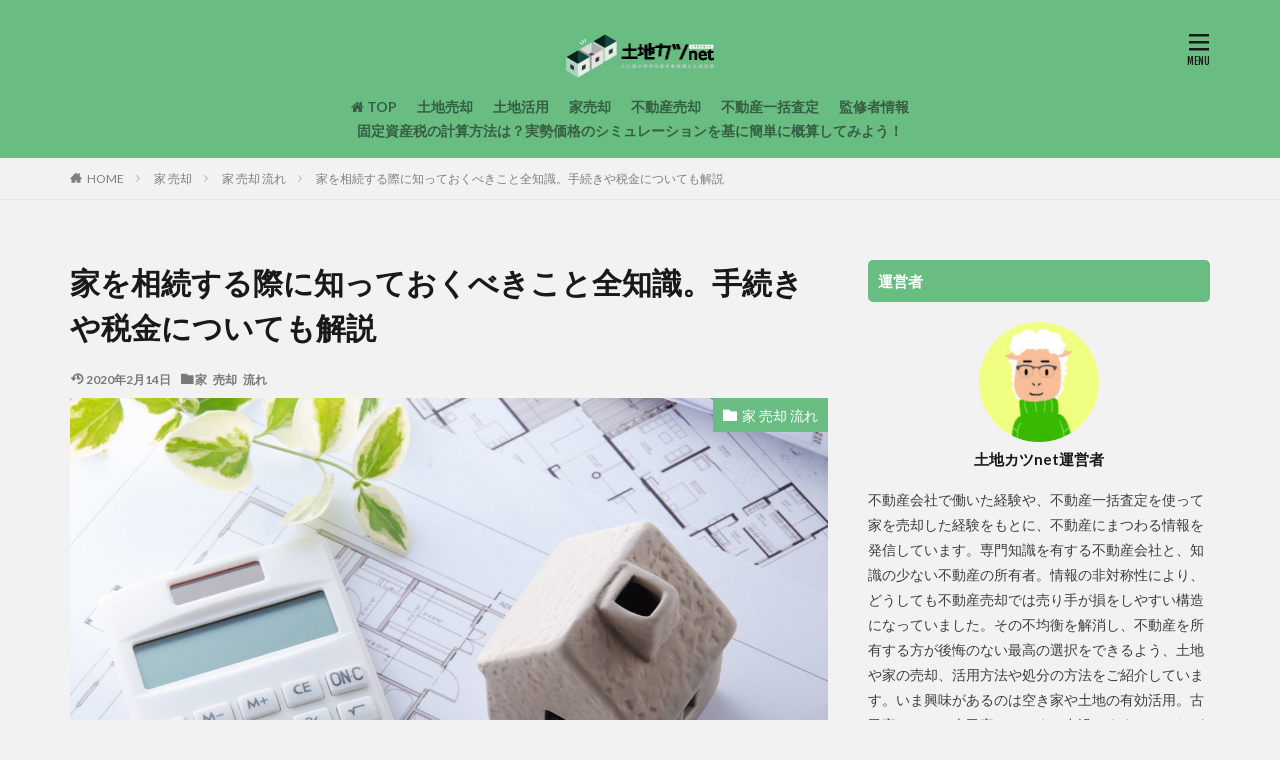

--- FILE ---
content_type: text/html; charset=UTF-8
request_url: https://www.tochikatsuyou.net/house/house-flow/ie-souzoku/
body_size: 22430
content:
<!DOCTYPE html><html lang="ja" prefix="og: http://ogp.me/ns#" class="t-html 
"><head prefix="og: http://ogp.me/ns# fb: http://ogp.me/ns/fb# article: http://ogp.me/ns/article#">  <script async src="https://www.googletagmanager.com/gtag/js?id=UA-69524305-1"></script> <script>window.dataLayer=window.dataLayer||[];function gtag(){dataLayer.push(arguments);}gtag('js',new Date());gtag('config','UA-69524305-1',{'optimize_id':'GTM-T6D58TW'});</script> <meta charset="UTF-8"><link type="text/css" media="all" href="https://www.tochikatsuyou.net/wp-content/cache/autoptimize/css/autoptimize_ae2555343dd61a8ed5a27f6e9fe2a8a0.css" rel="stylesheet"/><title>家を相続する際に知っておくべきこと全知識。手続きや税金についても解説│土地カツnet-土地や家の活用と売却</title> <script>var ajaxurl="https://www.tochikatsuyou.net/wp-admin/admin-ajax.php";</script>  <script data-cfasync="false" type="text/javascript">var gtm4wp_datalayer_name="dataLayer";var dataLayer=dataLayer||[];</script> <link rel="alternate" type="application/json+oembed" href="https://www.tochikatsuyou.net/wp-json/oembed/1.0/embed?url=https%3A%2F%2Fwww.tochikatsuyou.net%2Fhouse%2Fhouse-flow%2Fie-souzoku%2F"/><link rel="alternate" type="text/xml+oembed" href="https://www.tochikatsuyou.net/wp-json/oembed/1.0/embed?url=https%3A%2F%2Fwww.tochikatsuyou.net%2Fhouse%2Fhouse-flow%2Fie-souzoku%2F&#038;format=xml"/> <script type="text/javascript">window._wp_rp_static_base_url='https://wprp.zemanta.com/static/';window._wp_rp_wp_ajax_url="https://www.tochikatsuyou.net/wp-admin/admin-ajax.php";window._wp_rp_plugin_version='3.6.4';window._wp_rp_post_id='6137';window._wp_rp_num_rel_posts='5';window._wp_rp_thumbnails=true;window._wp_rp_post_title='%E5%AE%B6%E3%82%92%E7%9B%B8%E7%B6%9A%E3%81%99%E3%82%8B%E9%9A%9B%E3%81%AB%E7%9F%A5%E3%81%A3%E3%81%A6%E3%81%8A%E3%81%8F%E3%81%B9%E3%81%8D%E3%81%93%E3%81%A8%E5%85%A8%E7%9F%A5%E8%AD%98%E3%80%82%E6%89%8B%E7%B6%9A%E3%81%8D%E3%82%84%E7%A8%8E%E9%87%91%E3%81%AB%E3%81%A4%E3%81%84%E3%81%A6%E3%82%82%E8%A7%A3%E8%AA%AC';window._wp_rp_post_tags=['%E5%AE%B6+%E5%A3%B2%E5%8D%B4+%E6%B5%81%E3%82%8C','subtitl','width','div','lili','alt'];window._wp_rp_promoted_content=true;</script>    <script data-cfasync="false" type="text/javascript">dataLayer.push({"pagePostType":"post","pagePostType2":"single-post","pageCategory":["house-flow"],"pagePostAuthor":"土地カツnet運営者"});</script> <link rel="stylesheet" href="https://fonts.googleapis.com/css?family=Lato:100,300,400,700,900"><link rel="stylesheet" href="https://fonts.googleapis.com/css?family=Fjalla+One"><link rel="canonical" href="https://www.tochikatsuyou.net/house/house-flow/ie-souzoku/"/> <script src="https://ajax.googleapis.com/ajax/libs/jquery/1.12.4/jquery.min.js"></script> <meta http-equiv="X-UA-Compatible" content="IE=edge"><meta name="viewport" content="width=device-width, initial-scale=1, viewport-fit=cover"/><link rel="icon" href="https://www.tochikatsuyou.net/wp-content/uploads/2020/03/cropped-tochi_512x512-32x32.png" sizes="32x32"/><link rel="icon" href="https://www.tochikatsuyou.net/wp-content/uploads/2020/03/cropped-tochi_512x512-192x192.png" sizes="192x192"/><link rel="apple-touch-icon-precomposed" href="https://www.tochikatsuyou.net/wp-content/uploads/2020/03/cropped-tochi_512x512-180x180.png"/><meta name="msapplication-TileImage" content="https://www.tochikatsuyou.net/wp-content/uploads/2020/03/cropped-tochi_512x512-270x270.png"/><meta property="og:site_name" content="土地カツnet-土地や家の活用と売却"/><meta property="og:type" content="article"/><meta property="og:title" content="家を相続する際に知っておくべきこと全知識。手続きや税金についても解説"/><meta property="og:description" content="相続では、相続人同士で話し合いをして遺産の分け方を決めることになります。 特に家のように、分割することが難しい不動産がある場合には注意が必要です。 そして、遺産を相続する時には相続税がかかる場合があります。 ここでは、遺産を相続する時に、 "/><meta property="og:url" content="https://www.tochikatsuyou.net/house/house-flow/ie-souzoku/"/><meta property="og:image" content="https://www.tochikatsuyou.net/wp-content/uploads/2019/02/i-489785646.jpg"/><meta name="twitter:card" content="summary"/></head><body class="t-hiragino t-logoSp30 t-logoPc50 t-headerCenter" id="top"><header class="l-header"><div class="container container-header"><p class="siteTitle"><a class="siteTitle__link" href="https://www.tochikatsuyou.net"><img class="siteTitle__logo" src="data:image/svg+xml,%3Csvg xmlns=\'http://www.w3.org/2000/svg\' viewBox=\'0 0 1 1\'%3E%3C/svg%3E" data-lazy-src="https://www.tochikatsuyou.net/wp-content/uploads/2019/11/kuro_logo.png" alt="土地カツnet-土地や家の活用と売却" width="297" height="100"><noscript><img class="siteTitle__logo" src="https://www.tochikatsuyou.net/wp-content/uploads/2019/11/kuro_logo.png" alt="土地カツnet-土地や家の活用と売却" width="297" height="100"></noscript> </a></p><nav class="globalNavi"><div class="globalNavi__inner"><ul class="globalNavi__list"><li id="menu-item-1551" class="menu-item menu-item-type-custom menu-item-object-custom menu-item-home menu-item-1551"><a href="https://www.tochikatsuyou.net/"><i class="fa fa-home"></i><span class="fontawesome-text"> TOP</span></a></li><li id="menu-item-9341" class="menu-item menu-item-type-post_type menu-item-object-post menu-item-9341"><a href="https://www.tochikatsuyou.net/tochi/atention/">土地売却</a></li><li id="menu-item-9340" class="menu-item menu-item-type-post_type menu-item-object-post menu-item-9340"><a href="https://www.tochikatsuyou.net/land/hikaku/">土地活用</a></li><li id="menu-item-9342" class="menu-item menu-item-type-post_type menu-item-object-post menu-item-9342"><a href="https://www.tochikatsuyou.net/house/sell/">家売却</a></li><li id="menu-item-10916" class="menu-item menu-item-type-post_type menu-item-object-post menu-item-10916"><a href="https://www.tochikatsuyou.net/sell/flow/houhou/">不動産売却</a></li><li id="menu-item-9377" class="menu-item menu-item-type-post_type menu-item-object-page menu-item-9377"><a href="https://www.tochikatsuyou.net/ikkatsu-satei/">不動産一括査定</a></li><li id="menu-item-9747" class="menu-item menu-item-type-post_type menu-item-object-page menu-item-9747"><a href="https://www.tochikatsuyou.net/kansyusya/">監修者情報</a></li><li id="menu-item-12919" class="menu-item menu-item-type-post_type menu-item-object-page menu-item-12919"><a href="https://www.tochikatsuyou.net/zeikin_ad/">固定資産税の計算方法は？実勢価格のシミュレーションを基に簡単に概算してみよう！</a></li></ul></div></nav><nav class="subNavi"></nav><div class="menuBtn"> <input class="menuBtn__checkbox" id="menuBtn-checkbox" type="checkbox"> <label class="menuBtn__link menuBtn__link-text icon-menu" for="menuBtn-checkbox"></label> <label class="menuBtn__unshown" for="menuBtn-checkbox"></label><div class="menuBtn__content"><div class="menuBtn__scroll"><label class="menuBtn__close" for="menuBtn-checkbox"><i class="icon-close"></i>CLOSE</label><div class="menuBtn__contentInner"><aside class="widget widget-menu widget_nav_menu" id="nav_menu-72"><div class="menu-%e3%82%b0%e3%83%ad%e3%83%bc%e3%83%90%e3%83%ab%e3%83%8a%e3%83%93-container"><ul id="menu-%e3%82%b0%e3%83%ad%e3%83%bc%e3%83%90%e3%83%ab%e3%83%8a%e3%83%93-1" class="menu"><li class="menu-item menu-item-type-custom menu-item-object-custom menu-item-home menu-item-1551"><a href="https://www.tochikatsuyou.net/"><i class="fa fa-home"></i><span class="fontawesome-text"> TOP</span></a></li><li class="menu-item menu-item-type-post_type menu-item-object-post menu-item-9341"><a href="https://www.tochikatsuyou.net/tochi/atention/">土地売却</a></li><li class="menu-item menu-item-type-post_type menu-item-object-post menu-item-9340"><a href="https://www.tochikatsuyou.net/land/hikaku/">土地活用</a></li><li class="menu-item menu-item-type-post_type menu-item-object-post menu-item-9342"><a href="https://www.tochikatsuyou.net/house/sell/">家売却</a></li><li class="menu-item menu-item-type-post_type menu-item-object-post menu-item-10916"><a href="https://www.tochikatsuyou.net/sell/flow/houhou/">不動産売却</a></li><li class="menu-item menu-item-type-post_type menu-item-object-page menu-item-9377"><a href="https://www.tochikatsuyou.net/ikkatsu-satei/">不動産一括査定</a></li><li class="menu-item menu-item-type-post_type menu-item-object-page menu-item-9747"><a href="https://www.tochikatsuyou.net/kansyusya/">監修者情報</a></li><li class="menu-item menu-item-type-post_type menu-item-object-page menu-item-12919"><a href="https://www.tochikatsuyou.net/zeikin_ad/">固定資産税の計算方法は？実勢価格のシミュレーションを基に簡単に概算してみよう！</a></li></ul></div></aside></div></div></div></div></div></header><div class="l-headerBottom"></div><div class="wider"><div class="breadcrumb"><ul class="breadcrumb__list container"><li class="breadcrumb__item icon-home"><a href="https://www.tochikatsuyou.net">HOME</a></li><li class="breadcrumb__item"><a href="https://www.tochikatsuyou.net/house/">家 売却</a></li><li class="breadcrumb__item"><a href="https://www.tochikatsuyou.net/house/house-flow/">家 売却 流れ</a></li><li class="breadcrumb__item breadcrumb__item-current"><a href="https://www.tochikatsuyou.net/house/house-flow/ie-souzoku/">家を相続する際に知っておくべきこと全知識。手続きや税金についても解説</a></li></ul></div></div><div class="l-wrapper"><main class="l-main"><div class="dividerBottom"><h1 class="heading heading-primary">家を相続する際に知っておくべきこと全知識。手続きや税金についても解説</h1><ul class="dateList dateList-main"><li class="dateList__item icon-update">2020年2月14日</li><li class="dateList__item icon-folder"><a href="https://www.tochikatsuyou.net/house/house-flow/" rel="category tag">家 売却 流れ</a></li></ul><div class="eyecatch eyecatch-main"> <span class="eyecatch__cat eyecatch__cat-big cc-bg94"><a href="https://www.tochikatsuyou.net/house/house-flow/">家 売却 流れ</a></span> <span class="eyecatch__link"> <img width="768" height="509" src="data:image/svg+xml,%3Csvg xmlns=\'http://www.w3.org/2000/svg\' viewBox=\'0 0 1 1\'%3E%3C/svg%3E" data-lazy-src="https://www.tochikatsuyou.net/wp-content/uploads/2019/02/i-489785646.jpg" class="attachment-icatch768 size-icatch768 wp-post-image" alt="家相続"/><noscript><img width="768" height="509" src="https://www.tochikatsuyou.net/wp-content/uploads/2019/02/i-489785646.jpg" class="attachment-icatch768 size-icatch768 wp-post-image" alt="家相続"/></noscript> </span></div><div class="postContents"><section class="content partsH2-21 partsH3-1"><p>相続では、相続人同士で話し合いをして遺産の分け方を決めることになります。<br/>特に家のように、分割することが難しい不動産がある場合には注意が必要です。</p><p>そして、遺産を相続する時には相続税がかかる場合があります。</p><p>ここでは、遺産を相続する時に、</p><div class="yellow_box"><ul><li>家を相続する時にはどのような流れになるの？</li><li>相続する方法は？その決め方は？</li><li>何がどのくらい税金としてかかるの？</li><li>結局家をどうするのがよいか？</li></ul></div><p>を見ていきます。</p><p>相続の際の手続きや税金のことを理解して、相続時のトラブルを回避できるようにしましょう。</p><div class="blue_box"><center><strong>うちの不動産っていくらで売れる？不動産一括査定で確かめよう【24時間申し込み可能】</strong></center>「HOME4U」は複数の不動産会社に、<span class="bold-red">無料で簡単に査定を依頼できる</span>一括査定サイトです。複数社の査定額を比較でき、不動産を売ったらいくらになるのか最高額と最低額がわかります。1回の記入だけで、手軽に複数社へ査定の依頼ができます。<center><a href="https://act.scadnet.com/cl/click.php?b_id=ExR9z3&t_id=t1" onclick="gtag('event', 'click', {'event_category': '外部リンク','event_label': 'top-home4u'});"><img class="alignnone size-full wp-image-9026" src="data:image/svg+xml,%3Csvg xmlns=\'http://www.w3.org/2000/svg\' viewBox=\'0 0 1 1\'%3E%3C/svg%3E" data-lazy-src="https://www.tochikatsuyou.net/wp-content/uploads/2023/10/top-4U.jpg" alt="不動産一括査定サイトHOME4U" width="512" height="384"/><noscript><img class="alignnone size-full wp-image-9026" src="https://www.tochikatsuyou.net/wp-content/uploads/2023/10/top-4U.jpg" alt="不動産一括査定サイトHOME4U" width="512" height="384"/></noscript></a></center><p style="text-align: center;"><strong><i class="fa fa-hand-o-right"></i> <a href="https://act.scadnet.com/cl/click.php?b_id=ExR9z3&t_id=t1" target="_blank" rel="nofollow noopener" onclick="gtag('event', 'click', {'event_category': '外部リンク','event_label': 'top-home4u'});">https://www.home4u.jp/</a></strong><img class="aligncenter" src="data:image/svg+xml,%3Csvg xmlns=\'http://www.w3.org/2000/svg\' viewBox=\'0 0 1 1\'%3E%3C/svg%3E" data-lazy-src="https://www.scadnet.com/pv/view.php?b_id=ExR9z3&t_id=ft" alt="" width="1" height="1" border="0"/><noscript><img class="aligncenter" src="https://www.scadnet.com/pv/view.php?b_id=ExR9z3&t_id=ft" alt="" width="1" height="1" border="0"/></noscript></p></div><div class="outline"> <span class="outline__title">目次</span> <input class="outline__toggle" id="outline__toggle" type="checkbox" checked> <label class="outline__switch" for="outline__toggle"></label><ul class="outline__list outline__list-2"><li class="outline__item"><a class="outline__link" href="#outline__1"><span class="outline__number">1</span> 家を相続する流れ</a></li><li class="outline__item"><a class="outline__link" href="#outline__2"><span class="outline__number">2</span> 複数の相続人で家を相続する4つの方法</a></li><li class="outline__item"><a class="outline__link" href="#outline__3"><span class="outline__number">3</span> 相続した家を売却する有効な方法：一括査定とは？</a></li><li class="outline__item"><a class="outline__link" href="#outline__4"><span class="outline__number">4</span> 家の相続にかかる税金</a></li><li class="outline__item"><a class="outline__link" href="#outline__5"><span class="outline__number">5</span> 相続した家の売却で利用できる4つの特例と控除</a></li><li class="outline__item"><a class="outline__link" href="#outline__6"><span class="outline__number">6</span> 相続登記の必要書類と手続きの仕方</a></li><li class="outline__item"><a class="outline__link" href="#outline__7"><span class="outline__number">7</span> 相続した家は売却か活用して損失がでないようにしよう</a></li></ul></div><h2 id="outline__1">家を相続する流れ</h2><p><img class="alignnone size-large wp-image-6282" src="data:image/svg+xml,%3Csvg xmlns=\'http://www.w3.org/2000/svg\' viewBox=\'0 0 1 1\'%3E%3C/svg%3E" data-lazy-src="https://www.tochikatsuyou.net/wp-content/uploads/2019/04/i-908148244-1-640x427.jpg" alt="家相続2" width="640" height="427"/><noscript><img class="alignnone size-large wp-image-6282" src="https://www.tochikatsuyou.net/wp-content/uploads/2019/04/i-908148244-1-640x427.jpg" alt="家相続2" width="640" height="427"/></noscript></p><p>相続の際には、被相続人の遺言書の有無や相続財産を把握する必要があります。<br/>公平に遺産を分配するためにも、相続人全員で話し合い、内容を書面として作成すると良いでしょう。</p><p>ここでは、家を相続するとなったときにどのように行なうか、の流れについて見ていきましょう。</p><h3>【家を相続する流れ①】遺言書の有無を確かめる</h3><p>相続を知った時にはまず、<span class="red-big">被相続人の遺言書がないか</span>を確認しましょう。<br/>遺言書があれば遺言書に沿って遺産分割を行うことになります。</p><p>遺言書がない場合には、法定相続人全員で<span class="bold">遺産分割協議</span>を行い、遺産をどのように分けるかを決める必要があります。</p><p>遺言書があるかどうかでその後の手続きの仕方が変わるため、最初に確認すると良いでしょう。</p><p>また、遺言書には自筆証書遺言と秘密証書遺言、公正証書遺言の3つがあります。</p><p>公正証書遺言以外の場合には、<span class="bold">家庭裁判所での検認が必要</span>です。<br/>検認前に遺言書を開封することはできません。<br/>検認前に開封してしまうと、<span class="bold-red">5万円の科料</span>が課せられるため注意しましょう。</p><h3>【家を相続する流れ②】相続財産を把握する</h3><p>相続に際しては被相続人の全ての財産を把握する必要があります。</p><p>家や土地などの不動産は財産として把握することは容易です。<br/>しかし、有価証券や預貯金、各種ローン、税金など<span class="bold">本人にしか詳細がわからないもの</span>も全て調べて把握する必要があります。<br/>また、相続する時には家や土地などの不動産や宝石類、預貯金などのようにプラスの財産のみならず、<span class="bold">借金や住宅ローンなどのマイナスの財産</span>も合わせて相続することになります。</p><p>財産を相続するかどうか決める前にしっかりとどのような財産があるか確認しましょう。</p><h3>【家を相続する流れ③】相続人を確定する</h3><p>相続を行う際には、全ての法廷相続人を調べなければなりません。</p><p>法定相続人は、被相続人の出生から死亡までの戸籍謄本を取り寄せて見ることで確認することができます。<br/>この法定相続人の人数で相続税の基礎控除額も変わります。</p><p>また、遺産分割協議の際には全員がその内容に同意し捺印することが必要です。</p><p>そのため、相続が発生した時には遺産分割協議を行う前に法定相続人を確定する必要があります。</p><h3>【家を相続する流れ④】遺産分割協議を行う</h3><p>相続の際に遺言書がない場合や相続人が複数いる場合には、遺産分割協議を行って、それぞれの遺産の取り分を決めます。</p><p>遺産分割協議を行うことで、遺産の配分を明確にし後のトラブルを防ぐことができます。<br/>(※具体的な遺産の分割の方法については、3章で説明します)</p><p>遺産分割協議で決定された内容は遺産分割協議書として書類を作成し、全員の合意と捺印が必要になります。</p><p>この遺産分割協議書は相続登記の手続きや被相続人の預貯金の払い戻しの手続きの際に必要となります。</p><p>遺産分割協議書の作成には法律上の規制がないため、作成しなくても罰則を受けることはありません。<br/>しかし、きちんと文書として残しておくことで、<span class="red-big">相続人の誰かが勝手に遺産を処分するというトラブルを事前に回避</span>できます。</p><p>遺産分割協議書には、<span class="bold">決まった用紙や仕様はありません</span>。<br/>必要事項を記入の上で自ら作成します。<br/>記載の内容は、協議の内容ですが、下記にまとめます。</p><div class="gray_bg"><ul><li>被相続人(亡くなられた方)の名前・本籍・住所</li><li>各相続人の名前・本籍・住所と取得する遺産の内容</li><li>その他、取り決めたこと(例えば、今後遺産が見つかった場合は誰が取得するか、など)</li><li>各相続人書名・押印</li></ul></div><p>書き方は自由ではありますが、わからない方は、「遺産分割協議書」とインターネットで調べて、画像検索するとよいです。<br/>多くのサンプルがでてきますし、最近では<span class="bold">ダウンロードしてワード形式でサンプルを提供</span>してくれています。</p><p>参考までに、法務局が提供している「遺産分割協議書」を記載しておきます。</p><p><a href="http://houmukyoku.moj.go.jp/homu/content/001207246.doc" target="_blank" rel="noopener">遺産分割協議書 | 法務局</a></p><h3>【家を相続する流れ⑤】相続登記を行う</h3><p>遺産分割協議で遺産の配分が決まると、相続の手続きを進めることができます。</p><p>改めてですが、相続登記は相続した不動産の名義を変更することです。<br/>この登記を行うことでその不動産の所有権を主張することができるようになります。<br/>不動産を売却することができるのは、原則として所有者本人だけです。</p><h2 id="outline__2">複数の相続人で家を相続する4つの方法</h2><p><img class="alignnone size-large wp-image-5903" src="data:image/svg+xml,%3Csvg xmlns=\'http://www.w3.org/2000/svg\' viewBox=\'0 0 1 1\'%3E%3C/svg%3E" data-lazy-src="https://www.tochikatsuyou.net/wp-content/uploads/2019/03/i-844287802-640x427.jpg" alt="家相続3" width="640" height="427"/><noscript><img class="alignnone size-large wp-image-5903" src="https://www.tochikatsuyou.net/wp-content/uploads/2019/03/i-844287802-640x427.jpg" alt="家相続3" width="640" height="427"/></noscript></p><p>複数の相続人で遺産を分割して相続する時にはいくつかの方法があります。<br/>遺産分割協議で話し合い、相続人全員の合意が必要です。</p><h3>【家を相続する方法①】換価分割</h3><p>複数の相続人がいる場合には、全ての遺産を公平に分ける必要があります。</p><p>換価分割は家や土地などの分割して相続しにくい財産を現金化してそれぞれの相続人に分ける方法です。<br/>この方法ですと、<span class="red-big">公平に分けることはできますが、代々の土地や家を残すことはできません</span>。</p><p>また、売却の時に譲渡所得税や不動産会社への手数料が発生します。<br/>そして、希望通りの金額で売却できるとも限りません。<br/>換価分割を行う時には分割の割合や誰が相続登記をして売却するかなどの取り決めを行い、遺産分割協議書に記載しなければなりません。</p><p>取り決めを行い、全ての相続人の合意が得られると、相続した人が不動産を売却することが可能です。</p><h3>【家を相続する方法②】代償分割</h3><p>相続した家に住みたい相続人がいる場合には、代償分割を選ぶこともできます。</p><p>代償分割とは誰か一人が家を相続し、その他の相続人に対して相続分相当の金銭を支払う方法です。<br/>この方法をとる場合には、家を相続する相続人は<span class="red-big">代償として支払う金銭を用意する</span>必要があります。</p><p>代償分割の場合、家や土地などの不動産を処分せずに残すことができ、また金銭で相続相当分の支払いを行うので<span class="bold">公平に遺産を分けることができます</span>。</p><p>家を相続する人は、家に住むのもあり活用して運用するのもありです。<br/>こちらでは15の土地活用方法を紹介しています。</p><div class="sitecard"><div class="sitecard__subtitle">関連記事</div><div class="sitecard__contents"><div class="heading heading-secondary"><a href="https://www.tochikatsuyou.net/land/hikaku">土地活用の方法18種類をメリットデメリットから徹底比較！ 土地に合う活用方法は？</a></div><p class="phrase phrase-tertiary">土地活用にはたくさんの活用方法があり、自分の土地に適したもの、初期費用、収益性などをきちんと見たうえで活用方法を決めないと赤字になってしまいます。ですが、土地活用をせずに使わない土地を所有していると、固定資産税などの管理費がかかりま[…]</p></div><div class="eyecatch eyecatch-11"><a class="eyecatch__link eyecatch__link-" href="https://www.tochikatsuyou.net/land/hikaku"><img width="375" height="177" src="data:image/svg+xml,%3Csvg xmlns=\'http://www.w3.org/2000/svg\' viewBox=\'0 0 1 1\'%3E%3C/svg%3E" data-lazy-src="https://www.tochikatsuyou.net/wp-content/uploads/2015/07/9d596e4660b037f04e860ab9b6a76765.jpg" class="attachment-icatch375 size-icatch375 wp-post-image" alt="13の土地活用比較"/><noscript><img width="375" height="177" src="https://www.tochikatsuyou.net/wp-content/uploads/2015/07/9d596e4660b037f04e860ab9b6a76765.jpg" class="attachment-icatch375 size-icatch375 wp-post-image" alt="13の土地活用比較"/></noscript></a></div></div><h3>【家を相続する方法③】共有分割</h3><p>共有分割とは相続する不動産を複数の相続人で相続し共有することです。</p><p>共有分割にすると家を増築する場合や売却する場合、取り壊しを行う場合にも共有者全員の同意が必要になります。</p><p>また、共有者の内の一人が死亡すると、その相続人に引き継がれ共有者がどんどん増える可能性もあります。<br/>家の相続での共有分割はその後のトラブルも多いことから、<span class="red-big">あまりお勧めできる方法ではありません</span>。</p><p>共有分割は、遺産分割協議で他の方法で分割できない場合の最終手段として取られる場合が多いです。<br/>しかし、問題を先送りしているだけで遺産分割の解決には至っていないことが多くあります。</p><h3>【家を相続する方法④】現物分割</h3><p>最も簡単に遺産を分けることができるのが相続する財産をそのままの状態で相続人に分け与える現物分割です。</p><p>例えば、長男は土地と家を相続する場合、次男は預貯金や貴金属など他の財産を相続するという方法です。</p><p>しかし、この方法では、あるものを分けるだけなので簡単ですが、<span class="red-big">遺産を公平に分けることは現金ではないため難しくなります</span>。</p><p>この方法をとるのは相続人同士で納得ができるよう分割できる場合に限られます。</p><p>問題になるのは、家の価格がどのくらいになるのか、です。<br/>家の価値は基本的には劣化していくので、今売却をしたほうが高く現金化できます。</p><p>しかし、例外的にその土地の価格が上昇したり、特別に高く買い取ってくれる買主がいたりする場合があります。</p><p>よって、現物分割をする場合でも一度不動産会社に査定をしてもらったほうがよいでしょう。</p>[box-reguide]<h3>【家を相続する方法⑤】まずは換価分割で現金化を考えよう</h3><p>家の相続では、相続人同士のトラブルが多発してしまいます。<br/>すべての相続人が平等に遺産を分割できれば最も無難でしょう。</p><p>よって、まずは家がどのくらいの金額になるかはしっておきたいものです。<br/>高い額で売却できれば、分割後の額も自然と大きくなります。</p><p>複数の不動産会社に家の売却額の見積もりをとってみましょう。<br/>その際には、一括査定がおすすめです。</p><table border="1"><tbody><tr><td class="td-css1" rowspan="6" width="40%"><a href="https://act.scadnet.com/cl/click.php?b_id=Ts0CV9&t_id=t1" target="_blank" rel="noopener" onclick="gtag('event', 'click', {'event_category': '外部リンク','event_label': 'box-home'});"><img class="alignnone size-full wp-image-1073" src="data:image/svg+xml,%3Csvg xmlns=\'http://www.w3.org/2000/svg\' viewBox=\'0 0 1 1\'%3E%3C/svg%3E" data-lazy-src="https://www.tochikatsuyou.net/wp-content/uploads/2023/10/top_homes.jpg" alt="HOME'S" width="240" height="360"/><noscript><img class="alignnone size-full wp-image-1073" src="data:image/svg+xml,%3Csvg xmlns=\'http://www.w3.org/2000/svg\' viewBox=\'0 0 1 1\'%3E%3C/svg%3E" data-lazy-src="https://www.tochikatsuyou.net/wp-content/uploads/2023/10/top_homes.jpg" alt="HOME'S" width="240" height="360"/><noscript><img class="alignnone size-full wp-image-1073" src="https://www.tochikatsuyou.net/wp-content/uploads/2023/10/top_homes.jpg" alt="HOME'S" width="240" height="360"/></noscript></noscript></a></td><th width="15%">運営会社</th><td width="45%">株式会社LIFULL</td></tr><tr><th>運営開始時期</th><td>2014年</td></tr><tr><th>対象エリア</th><td>全国</td></tr><tr><th>累計利用者数</th><td>612万人</td></tr><tr><th>提携会社数</th><td>約1,700社</td></tr><tr><th>同時依頼社数</th><td>6社</td></tr></tbody></table><div class="btn btn-center"><a class="btn__link btn__link-primary dynamic_button" href="https://act.scadnet.com/cl/click.php?b_id=Ts0CV9&t_id=t1" target="_blank" rel="noopener" onclick="gtag('event', 'click', {'event_category': '外部リンク','event_label': 'box-home'});">HOME`Sで査定依頼する</a></div><div class="sitecard"><div class="sitecard__subtitle">関連記事</div><div class="sitecard__contents"><div class="heading heading-secondary"><a href="https://www.tochikatsuyou.net/house/home-timing/inaka-2">田舎の実家どうするのが正解？ 損をしない方法とは</a></div><p class="phrase phrase-tertiary">親が高齢で施設に入ってしまった、自分と同じ家に住むことになったなどの事情で慣れ親しんだ田舎の実家が空き家になってしまうとき、どうすればいいのだろうと不安になります。空き家を所有し続けていると、固定資産税を払い続けなければならない、倒[…]</p></div><div class="eyecatch eyecatch-11"><a class="eyecatch__link eyecatch__link-" href="https://www.tochikatsuyou.net/house/home-timing/inaka-2"><img width="375" height="281" src="data:image/svg+xml,%3Csvg xmlns=\'http://www.w3.org/2000/svg\' viewBox=\'0 0 1 1\'%3E%3C/svg%3E" data-lazy-src="https://www.tochikatsuyou.net/wp-content/uploads/2020/02/inaka_jikka-2-375x281.jpg" class="attachment-icatch375 size-icatch375 wp-post-image" alt="田舎の実家どうする？"/><noscript><img width="375" height="281" src="https://www.tochikatsuyou.net/wp-content/uploads/2020/02/inaka_jikka-2-375x281.jpg" class="attachment-icatch375 size-icatch375 wp-post-image" alt="田舎の実家どうする？"/></noscript></a></div></div><h2 id="outline__3">相続した家を売却する有効な方法：一括査定とは？</h2><p>そもそも一括査定サイトとはどういうものなのでしょうか？</p><p>身近なところで言えば、車の査定で同じようなサービスがあり、リクルートが運営するカーセンサーが有名です。<br/>厳密に言うと少し違う部分はあるのですが、一度に複数社の査定を受けられるという点では同じです。</p><p><a href="//www.tochikatsuyou.net/wp-content/uploads/2015/08/ikkatsusatei-shikumi-e1439094484310.png"><img class="alignnone size-large wp-image-860" src="data:image/svg+xml,%3Csvg xmlns=\'http://www.w3.org/2000/svg\' viewBox=\'0 0 1 1\'%3E%3C/svg%3E" data-lazy-src="//www.tochikatsuyou.net/wp-content/uploads/2015/08/ikkatsusatei-shikumi-640x275.png" alt="一括査定の仕組み" width="640" height="275"/><noscript><img class="alignnone size-large wp-image-860" src="//www.tochikatsuyou.net/wp-content/uploads/2015/08/ikkatsusatei-shikumi-640x275.png" alt="一括査定の仕組み" width="640" height="275"/></noscript></a></p><p>普通複数の会社で査定を受けようと思ったら、図の左側のようにそれぞれの会社に連絡をしなければいけません。<br/>一括査定サービスを利用することで、入口となる１つのサイトに情報を入力するだけで、複数社への依頼が一括で完了するのが、このサービスの最大の特徴です。</p><p>ただ、これだけでは当たり前の話ですが、このサイトはどこが運営しているのか？それを見ることで、サービスの特徴が見えてきます。</p><p>この後具体的なサイトも紹介しますが、いずれも不動産をメイン事業としていない会社によって運営されているのが大きな特徴です。<br/>具体的には、Webマーケティングを得意とするベンチャー企業や、大手の別事業部が運営しているケースが多いようです。</p><p>もちろんそれ自体まったく問題のないことですが、不動産の仲介には<strong>「宅地建物取引業」</strong>の免許が必要です。<br/>それを持っていないこれらの会社は、直接不動産を取り扱うことはできず、それができる会社を紹介することが役割となります。（専門知識を持つ社員がいる運営会社もあります）</p><p>また、それらの費用は不動産会社側が集客の対価として支払う仕組みとなっているため、<span class="red-big">利用者側は無料</span>というのも、これらのサイトに共通する特徴です。</p><table border="1"><tbody><tr><td class="td-css1" rowspan="6" width="40%"><a href="https://act.scadnet.com/cl/click.php?b_id=ExR9z3&t_id=t1" onclick="gtag('event', 'click', {'event_category': '外部リンク','event_label': 'box-home4u'});"><img src="data:image/svg+xml,%3Csvg xmlns=\'http://www.w3.org/2000/svg\' viewBox=\'0 0 1 1\'%3E%3C/svg%3E" data-lazy-src="https://www.tochikatsuyou.net/wp-content/uploads/2023/10/top-4U.jpg" alt="HOME4U"/><noscript><img src="https://www.tochikatsuyou.net/wp-content/uploads/2023/10/top-4U.jpg" alt="HOME4U" width="1614" height="852"/></noscript></a></td><th width="15%">運営会社</th><td width="45%">株式会社NTTデータ・スマートソーシング</td></tr><tr><th>運営開始時期</th><td>2001年11月</td></tr><tr><th>対象エリア</th><td>全国</td></tr><tr><th>累計利用者数</th><td>700万人</td></tr><tr><th>提携会社数</th><td>1,300社</td></tr><tr><th>同時依頼社数</th><td>６社</td></tr></tbody></table><div class="btn btn-center"><a class="btn__link btn__link-primary dynamic_button" href="https://act.scadnet.com/cl/click.php?b_id=ExR9z3&t_id=t1" target="_blank" rel="noopener" onclick="gtag('event', 'click', {'event_category': '外部リンク','event_label': 'box-home4u'});">HOME4Uで査定依頼する</a></div><h2 id="outline__4" id="5">家の相続にかかる税金</h2><p><img class="alignnone size-large wp-image-6218" src="data:image/svg+xml,%3Csvg xmlns=\'http://www.w3.org/2000/svg\' viewBox=\'0 0 1 1\'%3E%3C/svg%3E" data-lazy-src="https://www.tochikatsuyou.net/wp-content/uploads/2019/04/i-489785646-1-1-640x424.jpg" alt="家相続5" width="640" height="424"/><noscript><img class="alignnone size-large wp-image-6218" src="https://www.tochikatsuyou.net/wp-content/uploads/2019/04/i-489785646-1-1-640x424.jpg" alt="家相続5" width="640" height="424"/></noscript></p><p>相続財産の金額が基礎控除額を超えると相続税が発生します。<br/>また、不動産の名義を変更する時にも税金がかかります。</p><h3>相続税の税率と計算例</h3><p>相続した遺産の評価額が基礎控除額を超えると相続税がかかります。相続税の税率は相続した財産の金額によって変わります。</p><table style="height: 174px; width: 394.8px;"><tbody><tr><th style="width: 206px;">決定相続分に応ずる取得金額</th><th style="width: 78px;">税率</th><th style="width: 106.8px;">控除額</th></tr><tr><td style="width: 206px;">1,000万円以下</td><td style="width: 78px;">10%</td><td style="width: 106.8px;">&#8211;</td></tr><tr><td style="width: 206px;">3,000万円以下</td><td style="width: 78px;">15%</td><td style="width: 106.8px;">50万円</td></tr><tr><td style="width: 206px;">5,000万円以下</td><td style="width: 78px;">20%</td><td style="width: 106.8px;">200万円</td></tr><tr><td style="width: 206px;">1億円以下</td><td style="width: 78px;">30%</td><td style="width: 106.8px;">700万円</td></tr><tr><td style="width: 206px;">2億円以下</td><td style="width: 78px;">40%</td><td style="width: 106.8px;">1,700万円</td></tr><tr><td style="width: 206px;">3億円以下</td><td style="width: 78px;">45%</td><td style="width: 106.8px;">2,700万円</td></tr><tr><td style="width: 206px;">6億円以下</td><td style="width: 78px;">50%</td><td style="width: 106.8px;">4,200万円</td></tr><tr><td style="width: 206px;">6億円超</td><td style="width: 78px;">55%</td><td style="width: 106.8px;">7,200万円</td></tr></tbody></table><p>相続人のそれぞれの相続金額に対して上記の税率と控除を適用して相続税額が計算されることになります。<br/>例えば、遺産総額7,800万円を妻と子供二人（長男、長女）で相続することとします。</p><div class="white_box">7,800万円　-　3,000万円　-　3人　x　600万円　=　3,000万円（基礎控除を引いた課税遺産総額）</div><div class="gray_box"><span class="bold">それぞれの課税相続財産の金額</span><br/>3,000万円の2分の1　1,500万円　（妻）<br/>3,000万円の4分の1　　750万円　（長女）<br/>3,000万円の4分の1　　750万円　（長男）</div><div class="gray_bg"><span class="bold">それぞれの相続税額</span><br/>1,500万円　x　15%　-　50万円　=　175万円　（妻）<br/>750万円　x　10%　=　75万円　（長女）<br/>750万円　x　10%　=　75万円　（長男）</div><p>上記のようにして、相続税の金額を計算することができます。<br/>これは法定相続での割合で相続した場合での税額を算出しています。<br/>なお、家の相続税に関して、自分で計算してみたい方は、下記の記事も参考になります。</p><div class="sitecard"><div class="sitecard__subtitle">関連記事</div><div class="sitecard__contents"><div class="heading heading-secondary"><a href="https://www.tochikatsuyou.net/tochi/inherit/souzokuzei">不動産の相続税はいくら？相続の流れから控除まで一挙解説</a></div><p class="phrase phrase-tertiary">財産や不動産を相続した場合、あまりに突然のできごとで、 相続の手続きって何から始めればいいのだろう 税金がかかるらしいけど、いくらかかるのだろうと頭を悩ませているのではないでしょうか。初めての相続、大[…]</p></div><div class="eyecatch eyecatch-11"><a class="eyecatch__link eyecatch__link-" href="https://www.tochikatsuyou.net/tochi/inherit/souzokuzei"><img width="375" height="250" src="data:image/svg+xml,%3Csvg xmlns=\'http://www.w3.org/2000/svg\' viewBox=\'0 0 1 1\'%3E%3C/svg%3E" data-lazy-src="https://www.tochikatsuyou.net/wp-content/uploads/2019/02/i-845314354-2.jpg" class="attachment-icatch375 size-icatch375 wp-post-image" alt="不動産相続税"/><noscript><img width="375" height="250" src="https://www.tochikatsuyou.net/wp-content/uploads/2019/02/i-845314354-2.jpg" class="attachment-icatch375 size-icatch375 wp-post-image" alt="不動産相続税"/></noscript></a></div></div><h3>相続登記にかかる登録免許税</h3><p>家や土地を相続した時にはその名義を変更するために相続登記を行います。</p><p>この相続登記には登録免許税がかかります。<br/>登録免許税は、その不動産の固定資産税評価額を利用して計算します。<br/>固定資産税評価額は、毎年その不動産を1月1日の時点で所有している人に送付されてくる<span class="bold">納税通知書に記載</span>されています。</p><p>相続登記の登録免許税の計算式は以下のようになります。</p><div class="white_box">不動産の固定資産税評価額　x　0.4%</div><p>注意が必要なのは、<span class="red-big">建物と土地のそれぞれに対して相続登記が必要</span>となる点です。<br/>よって、それぞれに登録免許税がかかります。</p><h2 id="outline__5">相続した家の売却で利用できる4つの特例と控除</h2><p><img class="alignnone size-large wp-image-5986" src="data:image/svg+xml,%3Csvg xmlns=\'http://www.w3.org/2000/svg\' viewBox=\'0 0 1 1\'%3E%3C/svg%3E" data-lazy-src="https://www.tochikatsuyou.net/wp-content/uploads/2019/03/i-670677584-640x427.jpg" alt="家相続6" width="640" height="427"/><noscript><img class="alignnone size-large wp-image-5986" src="https://www.tochikatsuyou.net/wp-content/uploads/2019/03/i-670677584-640x427.jpg" alt="家相続6" width="640" height="427"/></noscript></p><p>家を相続した時には、相続税のみならず多額の税金の支払いが発生することがあります。</p><p>少しでも税金の支払いを抑えるためには、適用できる特例を知って自ら申請することが重要です。<br/>控除制度は相続時にかかる税金を減らす上で最も重要なため、忘れずに申請するようにしてください。</p><h3>相続税の取得費加算の特例</h3><p>親の家を相続したがその家に住むことも活用することもない、そのような時には家を売却するという方法があります。<br/>相続した家を売却して利益がでると譲渡所得税の支払いが発生します。</p><p>しかし、この売却が相続の開始から3年と10カ月以内であれば、相続した時の相続税を取得費と合わせて売却金額から控除することができる特例があります。<br/>適用条件が合えば譲渡所得税の支払いを抑えることができるため、確認することをお勧めします。</p><p>もし、家を相続しても活用したり将来住んだりする予定がないのであれば早めに売却を考えると良いでしょう。家は空き家のまま維持しておくだけでも毎年、固定資産税がかかります。</p><p>また、管理せずに放置していると、空き家の老朽化が進み倒壊したり、犯罪を引き起こす原因となったり、害虫などが発生し近隣へ悪影響を与えたりすることもあります。<br/>家の売却を考えているのなら一括査定サイトを利用してみてはいかがでしょうか。簡単な入力で複数の不動産会社に査定を依頼できます。そして、あなたの家の売却に合った不動産会社を見つけることができます。</p><a rel="nofollow" href="https://act.scadnet.com/cl/click.php?b_id=ExR9z3&t_id=t1" target="_blank" onclick="gtag('event', 'click', {'event_category': '外部リンク','event_label': 'ad-home4u'});"><img src="data:image/svg+xml,%3Csvg xmlns=\'http://www.w3.org/2000/svg\' viewBox=\'0 0 1 1\'%3E%3C/svg%3E" data-lazy-src="https://www.tochikatsuyou.net/wp-content/uploads/2023/10/ad_4U.jpg" alt="" border="0"/><noscript><img src="data:image/svg+xml,%3Csvg xmlns=\'http://www.w3.org/2000/svg\' viewBox=\'0 0 1 1\'%3E%3C/svg%3E" data-lazy-src="https://www.tochikatsuyou.net/wp-content/uploads/2023/10/ad_4U.jpg" alt="" border="0"/><noscript><img src="https://www.tochikatsuyou.net/wp-content/uploads/2023/10/ad_4U.jpg" alt="" border="0" width="940" height="582"/></noscript></noscript></a><h3>小規模宅地等の特例</h3><p>相続した家が被相続人が居住していた家である場合、条件を満たすことで小規模宅地等の特例を適用することができます。</p><p>この特例は、特定居住用宅地等に該当する場合には限度面積が330平方メートルまでの不動産の評価額を80%減額することができるものです。</p><p>また、適用条件には相続人が被相続人と生計を共にしていたなどの条件がありあす。</p><p>この特例の適用条件は相続した人によって細かく定められています。<br/>配偶者が取得者となる場合には取得者ごとの要件はありませんが、それ以外の人が相続によって家を取得した時にこの特例を利用したい場合には要件を確認する必要があります。</p><p>適用の条件は複雑になるので<span class="bold">税理士に相談する</span>ことをお勧めします。</p><h3>相続した空き家を売却した時の3,000万円の特例</h3><p>相続した空き家を2016年4月1日から2019年12月31日の間に売却して、以下の条件を満たすと3,000万円の控除が適用される特例があります。</p><div class="gray_bg"><ul><li>被相続人が一人で住んでいた家であること</li><li>区分所有建物ではないこと</li><li>昭和56年5月31日以前の建築であること</li><li>相続から売却までの間に居住したり、賃貸したり、事業用に利用していないこと</li><li>譲渡価格が1億円以下であること</li><li>相続が開始して3年を過ぎる日の年末までの譲渡であること</li><li>家を取り壊して売却すること</li><li>取り壊さない場合には家を新耐震基準を満たしたものにしてから売却すること</li><li>他の取得費の特例や収用の特例を受けていないこと</li><li>夫婦や親子等の特別な関係での譲渡ではないこと</li></ul></div><p>また、空き家が古く取り壊しを行う場合には、解体見積もりサービスを利用すると家の解体業者を見つけることができます。<br/>解体見積もりサービスなら厳選された解体業者が登録されているため、トラブルも少なく解体費用を抑えることができます。</p><p>これらの条件を満たすことで特例の適用を受け、譲渡所得から3,000万円を控除することができます。<br/>素人には解体費用はどれくらいかかるのか予測もつきませんが、解体見積もりサービスであれば複数の解体業者から見積もりを取って比較して選ぶことができるので安心です。</p><p style="text-align:center"><a rel="nofollow" href="https://act.scadnet.com/cl/click.php?b_id=p1zN80&t_id=t1" onclick="gtag('event', 'click', {'event_category': '外部リンク','event_label': 'ad-kaitai'});" target="_blank"><img src="data:image/svg+xml,%3Csvg xmlns=\'http://www.w3.org/2000/svg\' viewBox=\'0 0 1 1\'%3E%3C/svg%3E" data-lazy-src="https://www.tochikatsuyou.net/wp-content/uploads/2023/10/ad_kaitai.jpg" alt="" border="0"/><noscript><img src="https://www.tochikatsuyou.net/wp-content/uploads/2023/10/ad_kaitai.jpg" alt="" border="0" width="924" height="105"/></noscript></a></p><h3>相続税の配偶者控除</h3><p>配偶者が相続する課税対象となる相続財産が1億6,000万円以下、もしくは法定相続分以下であれば相続税は0円になります。</p><p>ただし2次相続のことも考慮すると、配偶者控除を最大限使うことは結果として多額の納税につながりかねません。<br/>そのため法定相続分で適切に配分することをおすすめします。</p><p>例外として、配偶者の方が今後長く生きて、財産自体の評価が下がると考えられる場合は、全てを配偶者に相続することも検討してみてもよいでしょう。</p><h2 id="outline__6">相続登記の必要書類と手続きの仕方</h2><p><img class="alignnone size-large wp-image-5911" src="data:image/svg+xml,%3Csvg xmlns=\'http://www.w3.org/2000/svg\' viewBox=\'0 0 1 1\'%3E%3C/svg%3E" data-lazy-src="https://www.tochikatsuyou.net/wp-content/uploads/2019/03/i-871565686-640x427.jpg" alt="家相続7" width="640" height="427"/><noscript><img class="alignnone size-large wp-image-5911" src="https://www.tochikatsuyou.net/wp-content/uploads/2019/03/i-871565686-640x427.jpg" alt="家相続7" width="640" height="427"/></noscript></p><p>家を相続する時にはたくさんの書類を揃えなければなりません。手続きをスムーズに進めるためにも司法書士に依頼すると良いでしょう。</p><h3>相続登記の必要書類</h3><p>相続登記を行う時には以下の書類が必要になります。</p><div class="gray_bg"><ul><li>対象の不動産の登記事項証明書</li><li>被相続人の出生から死亡までの戸籍謄本</li><li>被相続人の住民票の除票</li><li>相続人の戸籍謄本</li><li>相続人の住民票</li><li>相続人の印鑑証明書</li><li>遺産分割協議書</li><li>固定資産評価証明書</li></ul></div><p>相続登記を行う際には上記のように書類をたくさん入手する必要があります。<br/>相続人の数が多い場合や被相続人が転居や離婚を繰り返している場合にも、書類を入手するのに手間や時間がかかります。</p><h3>相続登記の手続きの仕方</h3><p>相続登記は個人でも行うことができます。</p><p>登記申請書を作成し必要書類を揃えて法務局で手続きします。<br/>また、書類を郵送して手続きを行うことも可能です。時間がない人には自宅で電子申請を行うという方法もあります。</p><p>法務局の下記を参考にするとよいでしょう。</p><p><span class="bold"><a href="https://www1.touki.or.jp/" target="_blank" rel="noopener noopenner">登記情報提供サービス| 法務局HP</a></span></p><div class="gray_bg"><p>登記情報提供サービスは，登記所が保有する登記情報をインターネットを使用してパソコンの画面上で確認できる有料サービスです。</p><p>登記情報を確認するために、管轄の法務局まで足を運ぶ必要がなくなるため便利です。<br/>しかし、有料である点に注意ください。</p></div><p><span class="bold"><a href="http://houmukyoku.moj.go.jp/homu/category_00002.html#01" target="_blank" rel="noopener noopenner">相続時の各種証明書請求手続き | 法務局HP</a></span></p><div class="gray_bg"><p>登記事項証明書の請求をオンラインでできます。</p><p>あくまで請求のみですが、手数料が安かったり、午後9時まで受付をしています。<br/>登記所の窓口の業務取扱時間は，平日の午後５時１５分までなので、夜遅くなる方でも可能になります。</p></div><p>しかし、相続登記に必要な書類は相続人が多いほど多くなり、手間も時間もかかります。<br/>そのため、相続登記は司法書士に依頼することが多いようです。</p><p>司法書士への報酬は不動産の数にもよりますが、<span class="bold-red">7万円から10万円程度</span>が相場とされています。</p><a rel="nofollow" href="https://act.scadnet.com/cl/click.php?b_id=ExR9z3&t_id=t1" target="_blank" onclick="gtag('event', 'click', {'event_category': '外部リンク','event_label': 'ad-home4u'});"><img src="data:image/svg+xml,%3Csvg xmlns=\'http://www.w3.org/2000/svg\' viewBox=\'0 0 1 1\'%3E%3C/svg%3E" data-lazy-src="https://www.tochikatsuyou.net/wp-content/uploads/2023/10/ad_4U.jpg" alt="" border="0"/><noscript><img src="data:image/svg+xml,%3Csvg xmlns=\'http://www.w3.org/2000/svg\' viewBox=\'0 0 1 1\'%3E%3C/svg%3E" data-lazy-src="https://www.tochikatsuyou.net/wp-content/uploads/2023/10/ad_4U.jpg" alt="" border="0"/><noscript><img src="https://www.tochikatsuyou.net/wp-content/uploads/2023/10/ad_4U.jpg" alt="" border="0" width="940" height="582"/></noscript></noscript></a><h2 id="outline__7">相続した家は売却か活用して損失がでないようにしよう</h2><p><img src="data:image/svg+xml,%3Csvg xmlns=\'http://www.w3.org/2000/svg\' viewBox=\'0 0 1 1\'%3E%3C/svg%3E" data-lazy-src="https://×××.com/wp-content/uploads/i-674833314.jpg" alt=""/><noscript><img src="https://×××.com/wp-content/uploads/i-674833314.jpg" alt=""/></noscript></p><p>家を相続する時には、遺産をどのように分けたらよいのか、税金の支払いがどれくらいになるのかなど、不安に思うことも多いでしょう。</p><p>相続の時に慌てないためにも、事前にどのような税金がかかるのか、遺産分割にはどのような方法があるのかといったことを知ることで、不安を解消することができます。</p><p>また、相続した家をその後どうするかということも事前に考えておくことで、その家を空き家のままで維持するための固定資産税なども抑えることができます。</p><p>相続時のトラブルを避けるためにも、相続した家の活用方法について、事前に話し合いをしておくと良いでしょう。</p><p>家や土地が売れなかった場合には、寄付という形で相続放棄をするという方法もあります。</p><div class="sitecard"><div class="sitecard__subtitle">関連記事</div><div class="sitecard__contents"><div class="heading heading-secondary"><a href="https://www.tochikatsuyou.net/tochi/inherit/kifu">売れない土地や空き家の寄付先4つと寄付以外の処分方法まとめ</a></div><p class="phrase phrase-tertiary">自分では使わない土地を相続したり、売れそうにない土地を持っていたりする場合、「土地を誰かに寄付したい」と思うこともあるでしょう。「無償で土地を渡す」と言えば、すぐに相手が現れるような気がします。しかし、実際には、発生する税金や管理の[…]</p></div><div class="eyecatch eyecatch-11"><a class="eyecatch__link eyecatch__link-" href="https://www.tochikatsuyou.net/tochi/inherit/kifu"><img width="375" height="249" src="data:image/svg+xml,%3Csvg xmlns=\'http://www.w3.org/2000/svg\' viewBox=\'0 0 1 1\'%3E%3C/svg%3E" data-lazy-src="https://www.tochikatsuyou.net/wp-content/uploads/2015/03/land2.jpg" class="attachment-icatch375 size-icatch375 wp-post-image" alt="寄付"/><noscript><img width="375" height="249" src="https://www.tochikatsuyou.net/wp-content/uploads/2015/03/land2.jpg" class="attachment-icatch375 size-icatch375 wp-post-image" alt="寄付"/></noscript></a></div></div><p>しかし、まずは本当に売ることができないか？活用する方法はないか？で動くほうが賢いです。</p><div class="sitecard"><div class="sitecard__subtitle">関連記事</div><div class="sitecard__contents"><div class="heading heading-secondary"><a href="https://www.tochikatsuyou.net/house/house-flow/urenai-2">なぜうちの家は売れないの？確実に売るための行動とタイミング</a></div><p class="phrase phrase-tertiary">家を売りに出したのになかなか売れない。まだ人が住めるのに家が売れないと、イライラしたり、「不動産会社を変えたほうがいいのだろうか？」「帰るとしたらいつ？」などと疑問が湧いてくるでしょう。家が売れない原因は7つもあります。ただ[…]</p></div><div class="eyecatch eyecatch-11"><a class="eyecatch__link eyecatch__link-" href="https://www.tochikatsuyou.net/house/house-flow/urenai-2"><img width="375" height="250" src="data:image/svg+xml,%3Csvg xmlns=\'http://www.w3.org/2000/svg\' viewBox=\'0 0 1 1\'%3E%3C/svg%3E" data-lazy-src="https://www.tochikatsuyou.net/wp-content/uploads/2015/11/i-915362266-1.jpg" class="attachment-icatch375 size-icatch375 wp-post-image" alt="不動産一括査定サイトの申し込みの流れ"/><noscript><img width="375" height="250" src="https://www.tochikatsuyou.net/wp-content/uploads/2015/11/i-915362266-1.jpg" class="attachment-icatch375 size-icatch375 wp-post-image" alt="不動産一括査定サイトの申し込みの流れ"/></noscript></a></div></div><p>もし、土地を相続した場合については、使える控除や活用方法が変わってきます。<br/>下記の記事も合わせて抑えておくとよいでしょう。</p><div class="sitecard"><div class="sitecard__subtitle">関連記事</div><div class="sitecard__contents"><div class="heading heading-secondary"><a href="https://www.tochikatsuyou.net/tochi/inherit/tochi-souzoku">【土地を相続】流れから相続税・費用まで。兄弟で分割する方法も</a></div><p class="phrase phrase-tertiary">故人が相続の準備をすることはあっても、相続する側が手続きの準備などをしていることは少なく、相続が決まってから相続について調べる方もいるでしょう。預貯金など既に現金化されているものは相続しやすく他の相続人とも分けやすいですが、問題は土[…]</p></div><div class="eyecatch eyecatch-11"><a class="eyecatch__link eyecatch__link-" href="https://www.tochikatsuyou.net/tochi/inherit/tochi-souzoku"><img width="375" height="250" src="data:image/svg+xml,%3Csvg xmlns=\'http://www.w3.org/2000/svg\' viewBox=\'0 0 1 1\'%3E%3C/svg%3E" data-lazy-src="https://www.tochikatsuyou.net/wp-content/uploads/2019/02/i-1004553672-1.jpg" class="attachment-icatch375 size-icatch375 wp-post-image" alt="土地 相続"/><noscript><img width="375" height="250" src="https://www.tochikatsuyou.net/wp-content/uploads/2019/02/i-1004553672-1.jpg" class="attachment-icatch375 size-icatch375 wp-post-image" alt="土地 相続"/></noscript></a></div></div><table border="1"><tbody><tr><td class="td-css1" rowspan="6" width="40%"><a href="https://act.scadnet.com/cl/click.php?b_id=Ts0CV9&t_id=t1" target="_blank" rel="noopener" onclick="gtag('event', 'click', {'event_category': '外部リンク','event_label': 'box-home'});"><img class="alignnone size-full wp-image-1073" src="data:image/svg+xml,%3Csvg xmlns=\'http://www.w3.org/2000/svg\' viewBox=\'0 0 1 1\'%3E%3C/svg%3E" data-lazy-src="https://www.tochikatsuyou.net/wp-content/uploads/2023/10/top_homes.jpg" alt="HOME'S" width="240" height="360"/><noscript><img class="alignnone size-full wp-image-1073" src="data:image/svg+xml,%3Csvg xmlns=\'http://www.w3.org/2000/svg\' viewBox=\'0 0 1 1\'%3E%3C/svg%3E" data-lazy-src="https://www.tochikatsuyou.net/wp-content/uploads/2023/10/top_homes.jpg" alt="HOME'S" width="240" height="360"/><noscript><img class="alignnone size-full wp-image-1073" src="https://www.tochikatsuyou.net/wp-content/uploads/2023/10/top_homes.jpg" alt="HOME'S" width="240" height="360"/></noscript></noscript></a></td><th width="15%">運営会社</th><td width="45%">株式会社LIFULL</td></tr><tr><th>運営開始時期</th><td>2014年</td></tr><tr><th>対象エリア</th><td>全国</td></tr><tr><th>累計利用者数</th><td>612万人</td></tr><tr><th>提携会社数</th><td>約1,700社</td></tr><tr><th>同時依頼社数</th><td>6社</td></tr></tbody></table><div class="btn btn-center"><a class="btn__link btn__link-primary dynamic_button" href="https://act.scadnet.com/cl/click.php?b_id=Ts0CV9&t_id=t1" target="_blank" rel="noopener" onclick="gtag('event', 'click', {'event_category': '外部リンク','event_label': 'box-home'});">HOME`Sで査定依頼する</a></div></section><aside class="social-bottom"><ul class="socialList socialList-type01"><li class="socialList__item"><a class="socialList__link icon-facebook" href="http://www.facebook.com/sharer.php?u=https%3A%2F%2Fwww.tochikatsuyou.net%2Fhouse%2Fhouse-flow%2Fie-souzoku%2F&amp;t=%E5%AE%B6%E3%82%92%E7%9B%B8%E7%B6%9A%E3%81%99%E3%82%8B%E9%9A%9B%E3%81%AB%E7%9F%A5%E3%81%A3%E3%81%A6%E3%81%8A%E3%81%8F%E3%81%B9%E3%81%8D%E3%81%93%E3%81%A8%E5%85%A8%E7%9F%A5%E8%AD%98%E3%80%82%E6%89%8B%E7%B6%9A%E3%81%8D%E3%82%84%E7%A8%8E%E9%87%91%E3%81%AB%E3%81%A4%E3%81%84%E3%81%A6%E3%82%82%E8%A7%A3%E8%AA%AC" target="_blank" title="Facebook"></a></li><li class="socialList__item"><a class="socialList__link icon-twitter" href="http://twitter.com/intent/tweet?text=%E5%AE%B6%E3%82%92%E7%9B%B8%E7%B6%9A%E3%81%99%E3%82%8B%E9%9A%9B%E3%81%AB%E7%9F%A5%E3%81%A3%E3%81%A6%E3%81%8A%E3%81%8F%E3%81%B9%E3%81%8D%E3%81%93%E3%81%A8%E5%85%A8%E7%9F%A5%E8%AD%98%E3%80%82%E6%89%8B%E7%B6%9A%E3%81%8D%E3%82%84%E7%A8%8E%E9%87%91%E3%81%AB%E3%81%A4%E3%81%84%E3%81%A6%E3%82%82%E8%A7%A3%E8%AA%AC&amp;https%3A%2F%2Fwww.tochikatsuyou.net%2Fhouse%2Fhouse-flow%2Fie-souzoku%2F&amp;url=https%3A%2F%2Fwww.tochikatsuyou.net%2Fhouse%2Fhouse-flow%2Fie-souzoku%2F" target="_blank" title="Twitter"></a></li><li class="socialList__item"><a class="socialList__link icon-google-plus" href="https://plus.google.com/share?url=https%3A%2F%2Fwww.tochikatsuyou.net%2Fhouse%2Fhouse-flow%2Fie-souzoku%2F" target="_blank" title="Google+"></a></li><li class="socialList__item"><a class="socialList__link icon-hatenabookmark" href="http://b.hatena.ne.jp/add?mode=confirm&amp;url=https%3A%2F%2Fwww.tochikatsuyou.net%2Fhouse%2Fhouse-flow%2Fie-souzoku%2F&amp;title=%E5%AE%B6%E3%82%92%E7%9B%B8%E7%B6%9A%E3%81%99%E3%82%8B%E9%9A%9B%E3%81%AB%E7%9F%A5%E3%81%A3%E3%81%A6%E3%81%8A%E3%81%8F%E3%81%B9%E3%81%8D%E3%81%93%E3%81%A8%E5%85%A8%E7%9F%A5%E8%AD%98%E3%80%82%E6%89%8B%E7%B6%9A%E3%81%8D%E3%82%84%E7%A8%8E%E9%87%91%E3%81%AB%E3%81%A4%E3%81%84%E3%81%A6%E3%82%82%E8%A7%A3%E8%AA%AC" target="_blank" data-hatena-bookmark-title="https%3A%2F%2Fwww.tochikatsuyou.net%2Fhouse%2Fhouse-flow%2Fie-souzoku%2F" title="はてブ"></a></li><li class="socialList__item"><a class="socialList__link icon-line" href="http://line.naver.jp/R/msg/text/?%E5%AE%B6%E3%82%92%E7%9B%B8%E7%B6%9A%E3%81%99%E3%82%8B%E9%9A%9B%E3%81%AB%E7%9F%A5%E3%81%A3%E3%81%A6%E3%81%8A%E3%81%8F%E3%81%B9%E3%81%8D%E3%81%93%E3%81%A8%E5%85%A8%E7%9F%A5%E8%AD%98%E3%80%82%E6%89%8B%E7%B6%9A%E3%81%8D%E3%82%84%E7%A8%8E%E9%87%91%E3%81%AB%E3%81%A4%E3%81%84%E3%81%A6%E3%82%82%E8%A7%A3%E8%AA%AC%0D%0Ahttps%3A%2F%2Fwww.tochikatsuyou.net%2Fhouse%2Fhouse-flow%2Fie-souzoku%2F" target="_blank" title="LINE"></a></li></ul></aside></div><aside class="related"><h2 class="heading heading-sub">関連する記事</h2><ul class="related__list"><li class="related__item"><div class="eyecatch"> <span class="eyecatch__cat cc-bg94"><a href="https://www.tochikatsuyou.net/house/house-flow/">家 売却 流れ</a></span> <a class="eyecatch__link" href="https://www.tochikatsuyou.net/house/house-flow/ie-uru/"> <img src="data:image/svg+xml,%3Csvg xmlns=\'http://www.w3.org/2000/svg\' viewBox=\'0 0 1 1\'%3E%3C/svg%3E" data-lazy-src="https://www.tochikatsuyou.net/wp-content/uploads/2019/02/i-688848000-1.jpg" alt="家を売る際のお金の注意点。税金・手数料、より高く安心して売る" width="375" height="250"><noscript><img src="https://www.tochikatsuyou.net/wp-content/uploads/2019/02/i-688848000-1.jpg" alt="家を売る際のお金の注意点。税金・手数料、より高く安心して売る" width="375" height="250"></noscript></a></div><div class="archive__contents"><h3 class="heading heading-secondary"> <a href="https://www.tochikatsuyou.net/house/house-flow/ie-uru/">家を売る際のお金の注意点。税金・手数料、より高く安心して売る</a></h3></div></li><li class="related__item"><div class="eyecatch"> <span class="eyecatch__cat cc-bg94"><a href="https://www.tochikatsuyou.net/house/house-flow/">家 売却 流れ</a></span> <a class="eyecatch__link" href="https://www.tochikatsuyou.net/house/house-flow/ie-uru-tejyun/"> <img src="data:image/svg+xml,%3Csvg xmlns=\'http://www.w3.org/2000/svg\' viewBox=\'0 0 1 1\'%3E%3C/svg%3E" data-lazy-src="https://www.tochikatsuyou.net/wp-content/uploads/2019/06/i-915362266-1.jpg" alt="家を売る手順の仲介と買取、及び高く売るために必要なこと" width="375" height="250"><noscript><img src="https://www.tochikatsuyou.net/wp-content/uploads/2019/06/i-915362266-1.jpg" alt="家を売る手順の仲介と買取、及び高く売るために必要なこと" width="375" height="250"></noscript></a></div><div class="archive__contents"><h3 class="heading heading-secondary"> <a href="https://www.tochikatsuyou.net/house/house-flow/ie-uru-tejyun/">家を売る手順の仲介と買取、及び高く売るために必要なこと</a></h3></div></li><li class="related__item"><div class="eyecatch"> <span class="eyecatch__cat cc-bg94"><a href="https://www.tochikatsuyou.net/house/house-flow/">家 売却 流れ</a></span> <a class="eyecatch__link" href="https://www.tochikatsuyou.net/house/house-flow/baikai/"> <img src="data:image/svg+xml,%3Csvg xmlns=\'http://www.w3.org/2000/svg\' viewBox=\'0 0 1 1\'%3E%3C/svg%3E" data-lazy-src="https://www.tochikatsuyou.net/wp-content/uploads/2019/02/i-914965762-1-1.jpg" alt="一般媒介契約とは？どんな人がこの契約を結ぶべき？" width="375" height="250"><noscript><img src="https://www.tochikatsuyou.net/wp-content/uploads/2019/02/i-914965762-1-1.jpg" alt="一般媒介契約とは？どんな人がこの契約を結ぶべき？" width="375" height="250"></noscript></a></div><div class="archive__contents"><h3 class="heading heading-secondary"> <a href="https://www.tochikatsuyou.net/house/house-flow/baikai/">一般媒介契約とは？どんな人がこの契約を結ぶべき？</a></h3></div></li></ul></aside></div></main><div class="l-sidebar"><aside class="widget widget-side  widget_fit_user_class" id="fit_user_class-3"><h2 class="heading heading-widget">運営者</h2><div class="widgetProfile"><div class="widgetProfile__img"><img width="120" height="120" src="data:image/svg+xml,%3Csvg xmlns=\'http://www.w3.org/2000/svg\' viewBox=\'0 0 1 1\'%3E%3C/svg%3E" data-lazy-src="https://www.tochikatsuyou.net/wp-content/uploads/2019/12/woolwool2-150x150.jpg" alt="土地カツnet運営者"><noscript><img width="120" height="120" src="https://www.tochikatsuyou.net/wp-content/uploads/2019/12/woolwool2-150x150.jpg" alt="土地カツnet運営者"></noscript></div><h3 class="widgetProfile__name">土地カツnet運営者</h3><p class="widgetProfile__text">不動産会社で働いた経験や、不動産一括査定を使って家を売却した経験をもとに、不動産にまつわる情報を発信しています。専門知識を有する不動産会社と、知識の少ない不動産の所有者。情報の非対称性により、どうしても不動産売却では売り手が損をしやすい構造になっていました。その不均衡を解消し、不動産を所有する方が後悔のない最高の選択をできるよう、土地や家の売却、活用方法や処分の方法をご紹介しています。いま興味があるのは空き家や土地の有効活用。古民家カフェや古民家バーによく出没します。みんなが幸せな世界を夢見る羊。</p></div></aside><aside class="widget widget-side  widget_search" id="search-27"><form class="widgetSearch__flex" method="get" action="https://www.tochikatsuyou.net" target="_top"> <input class="widgetSearch__input" type="text" maxlength="50" name="s" placeholder="キーワードを入力" value=""> <button class="widgetSearch__submit icon-search" type="submit" value="search"></button></form></aside><aside class="widget widget-side  widget_fit_recommend_archive_class" id="fit_recommend_archive_class-3"><h2 class="heading heading-widget">土地活用おすすめ記事</h2><ol class="widgetArchive widgetArchive-rank"><li class="widgetArchive__item widgetArchive__item-rank"><div class="eyecatch "> <span class="eyecatch__cat cc-bg109"><a href="https://www.tochikatsuyou.net/land/land-usage/">その他の土地活用</a></span> <a class="eyecatch__link eyecatch__link-" href="https://www.tochikatsuyou.net/land/land-usage/keiei/"> <img width="481" height="360" src="data:image/svg+xml,%3Csvg xmlns=\'http://www.w3.org/2000/svg\' viewBox=\'0 0 1 1\'%3E%3C/svg%3E" data-lazy-src="https://www.tochikatsuyou.net/wp-content/uploads/2016/05/keiei.jpg" class="attachment-icatch768 size-icatch768 wp-post-image" alt="トランクルーム経営"/><noscript><img width="481" height="360" src="https://www.tochikatsuyou.net/wp-content/uploads/2016/05/keiei.jpg" class="attachment-icatch768 size-icatch768 wp-post-image" alt="トランクルーム経営"/></noscript></a></div><div class="widgetArchive__contents"><h3 class="heading heading-tertiary"> <a href="https://www.tochikatsuyou.net/land/land-usage/keiei/">土地活用でトランクルーム経営！ 種類や収益性、始め方を完全ガイド</a></h3></div></li><li class="widgetArchive__item widgetArchive__item-rank"><div class="eyecatch "> <span class="eyecatch__cat cc-bg110"><a href="https://www.tochikatsuyou.net/land/parking/coinparking/">コインパーキング</a></span> <a class="eyecatch__link eyecatch__link-" href="https://www.tochikatsuyou.net/land/parking/coinparking/risk-2/"> <img width="640" height="427" src="data:image/svg+xml,%3Csvg xmlns=\'http://www.w3.org/2000/svg\' viewBox=\'0 0 1 1\'%3E%3C/svg%3E" data-lazy-src="https://www.tochikatsuyou.net/wp-content/uploads/2016/04/risk-2.jpg" class="attachment-icatch768 size-icatch768 wp-post-image" alt="駐車場経営のリスク"/><noscript><img width="640" height="427" src="https://www.tochikatsuyou.net/wp-content/uploads/2016/04/risk-2.jpg" class="attachment-icatch768 size-icatch768 wp-post-image" alt="駐車場経営のリスク"/></noscript></a></div><div class="widgetArchive__contents"><h3 class="heading heading-tertiary"> <a href="https://www.tochikatsuyou.net/land/parking/coinparking/risk-2/">コインパーキング経営は儲かる？ 知っておきたい収入の相場やリスク</a></h3></div></li><li class="widgetArchive__item widgetArchive__item-rank"><div class="eyecatch "> <span class="eyecatch__cat cc-bg106"><a href="https://www.tochikatsuyou.net/land/parking/">土地活用 駐車場</a></span> <a class="eyecatch__link eyecatch__link-" href="https://www.tochikatsuyou.net/land/parking/tukigime-rimawari/"> <img width="640" height="424" src="data:image/svg+xml,%3Csvg xmlns=\'http://www.w3.org/2000/svg\' viewBox=\'0 0 1 1\'%3E%3C/svg%3E" data-lazy-src="https://www.tochikatsuyou.net/wp-content/uploads/2016/01/tukigime-rimawari.jpg" class="attachment-icatch768 size-icatch768 wp-post-image" alt="月極駐車場"/><noscript><img width="640" height="424" src="https://www.tochikatsuyou.net/wp-content/uploads/2016/01/tukigime-rimawari.jpg" class="attachment-icatch768 size-icatch768 wp-post-image" alt="月極駐車場"/></noscript></a></div><div class="widgetArchive__contents"><h3 class="heading heading-tertiary"> <a href="https://www.tochikatsuyou.net/land/parking/tukigime-rimawari/">月極駐車場経営で儲かるコツは収入や費用から利回り計算をすること！</a></h3></div></li><li class="widgetArchive__item widgetArchive__item-rank"><div class="eyecatch "> <span class="eyecatch__cat cc-bg105"><a href="https://www.tochikatsuyou.net/land/land-consult/">土地活用 相談</a></span> <a class="eyecatch__link eyecatch__link-" href="https://www.tochikatsuyou.net/land/land-consult/soudan/"> <img width="600" height="450" src="data:image/svg+xml,%3Csvg xmlns=\'http://www.w3.org/2000/svg\' viewBox=\'0 0 1 1\'%3E%3C/svg%3E" data-lazy-src="https://www.tochikatsuyou.net/wp-content/uploads/2015/08/soudan.jpg" class="attachment-icatch768 size-icatch768 wp-post-image" alt="土地活用の相談"/><noscript><img width="600" height="450" src="https://www.tochikatsuyou.net/wp-content/uploads/2015/08/soudan.jpg" class="attachment-icatch768 size-icatch768 wp-post-image" alt="土地活用の相談"/></noscript></a></div><div class="widgetArchive__contents"><h3 class="heading heading-tertiary"> <a href="https://www.tochikatsuyou.net/land/land-consult/soudan/">土地活用の相談はどこにする？ 相談先の一覧と相談前に確認すべきこと</a></h3></div></li><li class="widgetArchive__item widgetArchive__item-rank"><div class="eyecatch "> <span class="eyecatch__cat cc-bg103"><a href="https://www.tochikatsuyou.net/land/">土地活用</a></span> <a class="eyecatch__link eyecatch__link-" href="https://www.tochikatsuyou.net/land/hikaku/"> <img width="768" height="362" src="data:image/svg+xml,%3Csvg xmlns=\'http://www.w3.org/2000/svg\' viewBox=\'0 0 1 1\'%3E%3C/svg%3E" data-lazy-src="https://www.tochikatsuyou.net/wp-content/uploads/2015/07/9d596e4660b037f04e860ab9b6a76765.jpg" class="attachment-icatch768 size-icatch768 wp-post-image" alt="13の土地活用比較"/><noscript><img width="768" height="362" src="https://www.tochikatsuyou.net/wp-content/uploads/2015/07/9d596e4660b037f04e860ab9b6a76765.jpg" class="attachment-icatch768 size-icatch768 wp-post-image" alt="13の土地活用比較"/></noscript></a></div><div class="widgetArchive__contents"><h3 class="heading heading-tertiary"> <a href="https://www.tochikatsuyou.net/land/hikaku/">土地活用の方法18種類をメリットデメリットから徹底比較！ 土地に合う活用方法は？</a></h3></div></li><li class="widgetArchive__item widgetArchive__item-rank"><div class="eyecatch "> <span class="eyecatch__cat cc-bg104"><a href="https://www.tochikatsuyou.net/land/landscape/">土地活用 田舎</a></span> <a class="eyecatch__link eyecatch__link-" href="https://www.tochikatsuyou.net/land/landscape/katsuyou-2/"> <img width="640" height="480" src="data:image/svg+xml,%3Csvg xmlns=\'http://www.w3.org/2000/svg\' viewBox=\'0 0 1 1\'%3E%3C/svg%3E" data-lazy-src="https://www.tochikatsuyou.net/wp-content/uploads/2015/02/land.jpg" class="attachment-icatch768 size-icatch768 wp-post-image" alt="田舎の遊休地"/><noscript><img width="640" height="480" src="https://www.tochikatsuyou.net/wp-content/uploads/2015/02/land.jpg" class="attachment-icatch768 size-icatch768 wp-post-image" alt="田舎の遊休地"/></noscript></a></div><div class="widgetArchive__contents"><h3 class="heading heading-tertiary"> <a href="https://www.tochikatsuyou.net/land/landscape/katsuyou-2/">【田舎の土地活用でも儲かる！】稼げる５つの活用方法と条件とは</a></h3></div></li></ol></aside><aside class="widget widget-side  widget_fit_recommend_archive_class" id="fit_recommend_archive_class-4"><h2 class="heading heading-widget">家付き土地活用おすすめ記事</h2><ol class="widgetArchive widgetArchive-rank"><li class="widgetArchive__item widgetArchive__item-rank"><div class="eyecatch "> <span class="eyecatch__cat cc-bg91"><a href="https://www.tochikatsuyou.net/house/oldhouse/">古い家を売る</a></span> <a class="eyecatch__link eyecatch__link-" href="https://www.tochikatsuyou.net/house/oldhouse/old-house/"> <img width="768" height="509" src="data:image/svg+xml,%3Csvg xmlns=\'http://www.w3.org/2000/svg\' viewBox=\'0 0 1 1\'%3E%3C/svg%3E" data-lazy-src="https://www.tochikatsuyou.net/wp-content/uploads/2019/02/i-495517092-2.jpg" class="attachment-icatch768 size-icatch768 wp-post-image" alt="古家付き土地とは何か"/><noscript><img width="768" height="509" src="https://www.tochikatsuyou.net/wp-content/uploads/2019/02/i-495517092-2.jpg" class="attachment-icatch768 size-icatch768 wp-post-image" alt="古家付き土地とは何か"/></noscript></a></div><div class="widgetArchive__contents"><h3 class="heading heading-tertiary"> <a href="https://www.tochikatsuyou.net/house/oldhouse/old-house/">古家付きの土地は更地にした方がいい？ 目的別に最適な売り方を紹介</a></h3></div></li><li class="widgetArchive__item widgetArchive__item-rank"><div class="eyecatch "> <span class="eyecatch__cat cc-bg109"><a href="https://www.tochikatsuyou.net/land/land-usage/">その他の土地活用</a></span> <a class="eyecatch__link eyecatch__link-" href="https://www.tochikatsuyou.net/land/land-usage/share-house/"> <img width="640" height="427" src="data:image/svg+xml,%3Csvg xmlns=\'http://www.w3.org/2000/svg\' viewBox=\'0 0 1 1\'%3E%3C/svg%3E" data-lazy-src="https://www.tochikatsuyou.net/wp-content/uploads/2016/04/share-house.jpg" class="attachment-icatch768 size-icatch768 wp-post-image" alt="シェアハウスのリビング"/><noscript><img width="640" height="427" src="https://www.tochikatsuyou.net/wp-content/uploads/2016/04/share-house.jpg" class="attachment-icatch768 size-icatch768 wp-post-image" alt="シェアハウスのリビング"/></noscript></a></div><div class="widgetArchive__contents"><h3 class="heading heading-tertiary"> <a href="https://www.tochikatsuyou.net/land/land-usage/share-house/">空き家でシェアハウス経営の始め方を完全ガイドとメリットデメリット</a></h3></div></li><li class="widgetArchive__item widgetArchive__item-rank"><div class="eyecatch "> <span class="eyecatch__cat cc-bg102"><a href="https://www.tochikatsuyou.net/house/vacant/vacant-usage/">空き家 活用</a></span> <a class="eyecatch__link eyecatch__link-" href="https://www.tochikatsuyou.net/house/vacant/vacant-usage/katsuyou-3/"> <img width="640" height="427" src="data:image/svg+xml,%3Csvg xmlns=\'http://www.w3.org/2000/svg\' viewBox=\'0 0 1 1\'%3E%3C/svg%3E" data-lazy-src="https://www.tochikatsuyou.net/wp-content/uploads/2015/04/inakanoie.jpg" class="attachment-icatch768 size-icatch768 wp-post-image" alt="空き家"/><noscript><img width="640" height="427" src="https://www.tochikatsuyou.net/wp-content/uploads/2015/04/inakanoie.jpg" class="attachment-icatch768 size-icatch768 wp-post-image" alt="空き家"/></noscript></a></div><div class="widgetArchive__contents"><h3 class="heading heading-tertiary"> <a href="https://www.tochikatsuyou.net/house/vacant/vacant-usage/katsuyou-3/">空き家の活用方法と成功事例まとめ！ 活用前に考えたいことと自治体の補助金</a></h3></div></li><li class="widgetArchive__item widgetArchive__item-rank"><div class="eyecatch "> <span class="eyecatch__cat cc-bg109"><a href="https://www.tochikatsuyou.net/land/land-usage/">その他の土地活用</a></span> <a class="eyecatch__link eyecatch__link-" href="https://www.tochikatsuyou.net/land/land-usage/kasu/"> <img width="768" height="512" src="data:image/svg+xml,%3Csvg xmlns=\'http://www.w3.org/2000/svg\' viewBox=\'0 0 1 1\'%3E%3C/svg%3E" data-lazy-src="https://www.tochikatsuyou.net/wp-content/uploads/2015/03/shiyakuchi_top.jpg" class="attachment-icatch768 size-icatch768 wp-post-image" alt="土地の貸出先"/><noscript><img width="768" height="512" src="https://www.tochikatsuyou.net/wp-content/uploads/2015/03/shiyakuchi_top.jpg" class="attachment-icatch768 size-icatch768 wp-post-image" alt="土地の貸出先"/></noscript></a></div><div class="widgetArchive__contents"><h3 class="heading heading-tertiary"> <a href="https://www.tochikatsuyou.net/land/land-usage/kasu/">土地を貸す6つの事例と4つの計算方法による借地料の相場</a></h3></div></li><li class="widgetArchive__item widgetArchive__item-rank"><div class="eyecatch "> <span class="eyecatch__cat cc-bg85"><a href="https://www.tochikatsuyou.net/tochi/special/">その他の土地売却</a></span> <a class="eyecatch__link eyecatch__link-" href="https://www.tochikatsuyou.net/tochi/special/urenai/"> <img width="768" height="517" src="data:image/svg+xml,%3Csvg xmlns=\'http://www.w3.org/2000/svg\' viewBox=\'0 0 1 1\'%3E%3C/svg%3E" data-lazy-src="https://www.tochikatsuyou.net/wp-content/uploads/2015/03/urenai-2-768x517.jpg" class="attachment-icatch768 size-icatch768 wp-post-image" alt="売れない土地"/><noscript><img width="768" height="517" src="https://www.tochikatsuyou.net/wp-content/uploads/2015/03/urenai-2-768x517.jpg" class="attachment-icatch768 size-icatch768 wp-post-image" alt="売れない土地"/></noscript></a></div><div class="widgetArchive__contents"><h3 class="heading heading-tertiary"> <a href="https://www.tochikatsuyou.net/tochi/special/urenai/">売れない土地の特徴と確実に売れるようにする12の方法</a></h3></div></li></ol></aside><aside class="widget widget-side  widget_fit_recommend_archive_class" id="fit_recommend_archive_class-5"><h2 class="heading heading-widget">家の売却おすすめ記事</h2><ol class="widgetArchive widgetArchive-rank"><li class="widgetArchive__item widgetArchive__item-rank"><div class="eyecatch "> <span class="eyecatch__cat cc-bg124"><a href="https://www.tochikatsuyou.net/satei/">不動産一括査定</a></span> <a class="eyecatch__link eyecatch__link-" href="https://www.tochikatsuyou.net/satei/ranking/"> <img width="640" height="427" src="data:image/svg+xml,%3Csvg xmlns=\'http://www.w3.org/2000/svg\' viewBox=\'0 0 1 1\'%3E%3C/svg%3E" data-lazy-src="https://www.tochikatsuyou.net/wp-content/uploads/2015/08/ikkatsu-satei.jpg" class="attachment-icatch768 size-icatch768 wp-post-image" alt="不動産一括査定"/><noscript><img width="640" height="427" src="https://www.tochikatsuyou.net/wp-content/uploads/2015/08/ikkatsu-satei.jpg" class="attachment-icatch768 size-icatch768 wp-post-image" alt="不動産一括査定"/></noscript></a></div><div class="widgetArchive__contents"><h3 class="heading heading-tertiary"> <a href="https://www.tochikatsuyou.net/satei/ranking/">不動産一括査定サイトのおすすめは?【35サイトを徹底比較】</a></h3></div></li><li class="widgetArchive__item widgetArchive__item-rank"><div class="eyecatch "> <span class="eyecatch__cat cc-bg90"><a href="https://www.tochikatsuyou.net/house/houseloan/">家 売却 ローン中</a></span> <a class="eyecatch__link eyecatch__link-" href="https://www.tochikatsuyou.net/house/houseloan/hikkoshi-kodate-koukai/"> <img width="640" height="427" src="data:image/svg+xml,%3Csvg xmlns=\'http://www.w3.org/2000/svg\' viewBox=\'0 0 1 1\'%3E%3C/svg%3E" data-lazy-src="https://www.tochikatsuyou.net/wp-content/uploads/2019/09/4dffc36a553e2293b5c72d4ee75995a9_s.jpg" class="attachment-icatch768 size-icatch768 wp-post-image" alt="戸建て購入で後悔、引っ越したい"/><noscript><img width="640" height="427" src="https://www.tochikatsuyou.net/wp-content/uploads/2019/09/4dffc36a553e2293b5c72d4ee75995a9_s.jpg" class="attachment-icatch768 size-icatch768 wp-post-image" alt="戸建て購入で後悔、引っ越したい"/></noscript></a></div><div class="widgetArchive__contents"><h3 class="heading heading-tertiary"> <a href="https://www.tochikatsuyou.net/house/houseloan/hikkoshi-kodate-koukai/">【もう引っ越したい…】戸建てを買って後悔。最適な解決策とは</a></h3></div></li><li class="widgetArchive__item widgetArchive__item-rank"><div class="eyecatch "> <span class="eyecatch__cat cc-bg90"><a href="https://www.tochikatsuyou.net/house/houseloan/">家 売却 ローン中</a></span> <a class="eyecatch__link eyecatch__link-" href="https://www.tochikatsuyou.net/house/houseloan/ninibaikyaku-nagare/"> <img width="768" height="546" src="data:image/svg+xml,%3Csvg xmlns=\'http://www.w3.org/2000/svg\' viewBox=\'0 0 1 1\'%3E%3C/svg%3E" data-lazy-src="https://www.tochikatsuyou.net/wp-content/uploads/2019/03/i-943940212.jpg" class="attachment-icatch768 size-icatch768 wp-post-image" alt="第一種住居地域"/><noscript><img width="768" height="546" src="https://www.tochikatsuyou.net/wp-content/uploads/2019/03/i-943940212.jpg" class="attachment-icatch768 size-icatch768 wp-post-image" alt="第一種住居地域"/></noscript></a></div><div class="widgetArchive__contents"><h3 class="heading heading-tertiary"> <a href="https://www.tochikatsuyou.net/house/houseloan/ninibaikyaku-nagare/">任意売却の流れと任意売却をするための3つの条件【図解付き】</a></h3></div></li><li class="widgetArchive__item widgetArchive__item-rank"><div class="eyecatch "> <span class="eyecatch__cat cc-bg119"><a href="https://www.tochikatsuyou.net/sell/flow/">不動産売却 流れ</a></span> <a class="eyecatch__link eyecatch__link-" href="https://www.tochikatsuyou.net/sell/flow/timing/"> <img width="640" height="427" src="data:image/svg+xml,%3Csvg xmlns=\'http://www.w3.org/2000/svg\' viewBox=\'0 0 1 1\'%3E%3C/svg%3E" data-lazy-src="https://www.tochikatsuyou.net/wp-content/uploads/2015/11/timing.jpg" class="attachment-icatch768 size-icatch768 wp-post-image" alt="タイミング"/><noscript><img width="640" height="427" src="https://www.tochikatsuyou.net/wp-content/uploads/2015/11/timing.jpg" class="attachment-icatch768 size-icatch768 wp-post-image" alt="タイミング"/></noscript></a></div><div class="widgetArchive__contents"><h3 class="heading heading-tertiary"> <a href="https://www.tochikatsuyou.net/sell/flow/timing/">家を売るベストなタイミングは人それぞれ？知っておくべき5つの軸</a></h3></div></li><li class="widgetArchive__item widgetArchive__item-rank"><div class="eyecatch "> <span class="eyecatch__cat cc-bg80"><a href="https://www.tochikatsuyou.net/tochi/inherit/">土地 相続</a></span> <a class="eyecatch__link eyecatch__link-" href="https://www.tochikatsuyou.net/tochi/inherit/kyouyu/"> <img width="640" height="498" src="data:image/svg+xml,%3Csvg xmlns=\'http://www.w3.org/2000/svg\' viewBox=\'0 0 1 1\'%3E%3C/svg%3E" data-lazy-src="https://www.tochikatsuyou.net/wp-content/uploads/2015/10/kyouyu.jpg" class="attachment-icatch768 size-icatch768 wp-post-image" alt="共有名義"/><noscript><img width="640" height="498" src="https://www.tochikatsuyou.net/wp-content/uploads/2015/10/kyouyu.jpg" class="attachment-icatch768 size-icatch768 wp-post-image" alt="共有名義"/></noscript></a></div><div class="widgetArchive__contents"><h3 class="heading heading-tertiary"> <a href="https://www.tochikatsuyou.net/tochi/inherit/kyouyu/">共有持分(共有名義)の土地を売却する3つの方法！ 持分売買の相場と税金</a></h3></div></li><li class="widgetArchive__item widgetArchive__item-rank"><div class="eyecatch "> <span class="eyecatch__cat cc-bg93"><a href="https://www.tochikatsuyou.net/house/house-usage/">家を貸す</a></span> <a class="eyecatch__link eyecatch__link-" href="https://www.tochikatsuyou.net/house/house-usage/uru-kasu/"> <img width="640" height="426" src="data:image/svg+xml,%3Csvg xmlns=\'http://www.w3.org/2000/svg\' viewBox=\'0 0 1 1\'%3E%3C/svg%3E" data-lazy-src="https://www.tochikatsuyou.net/wp-content/uploads/2015/10/uru-kasu1118.jpg" class="attachment-icatch768 size-icatch768 wp-post-image" alt="家を売るか貸すか"/><noscript><img width="640" height="426" src="https://www.tochikatsuyou.net/wp-content/uploads/2015/10/uru-kasu1118.jpg" class="attachment-icatch768 size-icatch768 wp-post-image" alt="家を売るか貸すか"/></noscript></a></div><div class="widgetArchive__contents"><h3 class="heading heading-tertiary"> <a href="https://www.tochikatsuyou.net/house/house-usage/uru-kasu/">転勤決定！家を売るべき？貸すべき？検討に必要な3つのポイント</a></h3></div></li><li class="widgetArchive__item widgetArchive__item-rank"><div class="eyecatch "> <span class="eyecatch__cat cc-bg90"><a href="https://www.tochikatsuyou.net/house/houseloan/">家 売却 ローン中</a></span> <a class="eyecatch__link eyecatch__link-" href="https://www.tochikatsuyou.net/house/houseloan/uritai-2/"> <img width="600" height="300" src="data:image/svg+xml,%3Csvg xmlns=\'http://www.w3.org/2000/svg\' viewBox=\'0 0 1 1\'%3E%3C/svg%3E" data-lazy-src="https://www.tochikatsuyou.net/wp-content/uploads/2017/02/uritai-2.jpg" class="attachment-icatch768 size-icatch768 wp-post-image" alt="ローン中の家を売る"/><noscript><img width="600" height="300" src="https://www.tochikatsuyou.net/wp-content/uploads/2017/02/uritai-2.jpg" class="attachment-icatch768 size-icatch768 wp-post-image" alt="ローン中の家を売る"/></noscript></a></div><div class="widgetArchive__contents"><h3 class="heading heading-tertiary"> <a href="https://www.tochikatsuyou.net/house/houseloan/uritai-2/">住宅ローン中の家でも売れる？方法の選び方と損しない買い替えのコツ</a></h3></div></li></ol></aside><aside class="widget widget-side  widget_fit_recommend_archive_class" id="fit_recommend_archive_class-6"><h2 class="heading heading-widget">土地の売却おすすめ記事</h2><ol class="widgetArchive widgetArchive-rank"><li class="widgetArchive__item widgetArchive__item-rank"><div class="eyecatch "> <span class="eyecatch__cat cc-bg85"><a href="https://www.tochikatsuyou.net/tochi/special/">その他の土地売却</a></span> <a class="eyecatch__link eyecatch__link-" href="https://www.tochikatsuyou.net/tochi/special/tochi-no-kaitori/"> <img width="768" height="513" src="data:image/svg+xml,%3Csvg xmlns=\'http://www.w3.org/2000/svg\' viewBox=\'0 0 1 1\'%3E%3C/svg%3E" data-lazy-src="https://www.tochikatsuyou.net/wp-content/uploads/2019/09/i-929453792-2.jpg" class="attachment-icatch768 size-icatch768 wp-post-image" alt="不動産買取が向いている人とは？"/><noscript><img width="768" height="513" src="https://www.tochikatsuyou.net/wp-content/uploads/2019/09/i-929453792-2.jpg" class="attachment-icatch768 size-icatch768 wp-post-image" alt="不動産買取が向いている人とは？"/></noscript></a></div><div class="widgetArchive__contents"><h3 class="heading heading-tertiary"> <a href="https://www.tochikatsuyou.net/tochi/special/tochi-no-kaitori/">売却が難しい土地でも諦めない？土地の買取を成功させる4つのポイント</a></h3></div></li><li class="widgetArchive__item widgetArchive__item-rank"><div class="eyecatch "> <span class="eyecatch__cat cc-bg118"><a href="https://www.tochikatsuyou.net/sell/purchase/">不動産売却 買取</a></span> <a class="eyecatch__link eyecatch__link-" href="https://www.tochikatsuyou.net/sell/purchase/kaitori-gyosha/"> <img width="640" height="427" src="data:image/svg+xml,%3Csvg xmlns=\'http://www.w3.org/2000/svg\' viewBox=\'0 0 1 1\'%3E%3C/svg%3E" data-lazy-src="https://www.tochikatsuyou.net/wp-content/uploads/2016/08/688d69753a8f2e9219ba805a6859a93d_s.jpg" class="attachment-icatch768 size-icatch768 wp-post-image" alt="不動産の買取業者は信頼できる?"/><noscript><img width="640" height="427" src="https://www.tochikatsuyou.net/wp-content/uploads/2016/08/688d69753a8f2e9219ba805a6859a93d_s.jpg" class="attachment-icatch768 size-icatch768 wp-post-image" alt="不動産の買取業者は信頼できる?"/></noscript></a></div><div class="widgetArchive__contents"><h3 class="heading heading-tertiary"> <a href="https://www.tochikatsuyou.net/sell/purchase/kaitori-gyosha/">不動産買取業者は信頼できる？選び方とおすすめの業者を紹介</a></h3></div></li><li class="widgetArchive__item widgetArchive__item-rank"><div class="eyecatch "> <span class="eyecatch__cat cc-bg81"><a href="https://www.tochikatsuyou.net/tochi/tochi-price/">土地 売却 相場</a></span> <a class="eyecatch__link eyecatch__link-" href="https://www.tochikatsuyou.net/tochi/tochi-price/tochi-tanka/"> <img width="768" height="513" src="data:image/svg+xml,%3Csvg xmlns=\'http://www.w3.org/2000/svg\' viewBox=\'0 0 1 1\'%3E%3C/svg%3E" data-lazy-src="https://www.tochikatsuyou.net/wp-content/uploads/2019/06/i-654918128-1-1.jpg" class="attachment-icatch768 size-icatch768 wp-post-image" alt="土地の単価を知りたい"/><noscript><img width="768" height="513" src="https://www.tochikatsuyou.net/wp-content/uploads/2019/06/i-654918128-1-1.jpg" class="attachment-icatch768 size-icatch768 wp-post-image" alt="土地の単価を知りたい"/></noscript></a></div><div class="widgetArchive__contents"><h3 class="heading heading-tertiary"> <a href="https://www.tochikatsuyou.net/tochi/tochi-price/tochi-tanka/">【土地単価を調べる方法】高く売るための評価額の上げ方とは</a></h3></div></li><li class="widgetArchive__item widgetArchive__item-rank"><div class="eyecatch "> <span class="eyecatch__cat cc-bg84"><a href="https://www.tochikatsuyou.net/tochi/tochi-assess/">土地 売却 査定</a></span> <a class="eyecatch__link eyecatch__link-" href="https://www.tochikatsuyou.net/tochi/tochi-assess/tochi-satei/"> <img width="768" height="509" src="data:image/svg+xml,%3Csvg xmlns=\'http://www.w3.org/2000/svg\' viewBox=\'0 0 1 1\'%3E%3C/svg%3E" data-lazy-src="https://www.tochikatsuyou.net/wp-content/uploads/2019/03/tochi-satei-768x509.jpg" class="attachment-icatch768 size-icatch768 wp-post-image" alt="初めての土地査定"/><noscript><img width="768" height="509" src="https://www.tochikatsuyou.net/wp-content/uploads/2019/03/tochi-satei-768x509.jpg" class="attachment-icatch768 size-icatch768 wp-post-image" alt="初めての土地査定"/></noscript></a></div><div class="widgetArchive__contents"><h3 class="heading heading-tertiary"> <a href="https://www.tochikatsuyou.net/tochi/tochi-assess/tochi-satei/">初めての土地査定！おすすめの一括査定サイトと土地査定方法を知って高く売る！</a></h3></div></li><li class="widgetArchive__item widgetArchive__item-rank"><div class="eyecatch "> <span class="eyecatch__cat cc-bg81"><a href="https://www.tochikatsuyou.net/tochi/tochi-price/">土地 売却 相場</a></span> <a class="eyecatch__link eyecatch__link-" href="https://www.tochikatsuyou.net/tochi/tochi-price/tochi-baikyaku-souba/"> <img width="768" height="512" src="data:image/svg+xml,%3Csvg xmlns=\'http://www.w3.org/2000/svg\' viewBox=\'0 0 1 1\'%3E%3C/svg%3E" data-lazy-src="https://www.tochikatsuyou.net/wp-content/uploads/2019/06/i-619763678.jpg" class="attachment-icatch768 size-icatch768 wp-post-image" alt="管理の必要なく、自分が好きな場所に住める"/><noscript><img width="768" height="512" src="https://www.tochikatsuyou.net/wp-content/uploads/2019/06/i-619763678.jpg" class="attachment-icatch768 size-icatch768 wp-post-image" alt="管理の必要なく、自分が好きな場所に住める"/></noscript></a></div><div class="widgetArchive__contents"><h3 class="heading heading-tertiary"> <a href="https://www.tochikatsuyou.net/tochi/tochi-price/tochi-baikyaku-souba/">土地を売却するといくら？初心者でもわかる簡単な相場の調べ方と根拠</a></h3></div></li><li class="widgetArchive__item widgetArchive__item-rank"><div class="eyecatch "> <span class="eyecatch__cat cc-bg119"><a href="https://www.tochikatsuyou.net/sell/flow/">不動産売却 流れ</a></span> <a class="eyecatch__link eyecatch__link-" href="https://www.tochikatsuyou.net/sell/flow/chousei-kuiki/"> <img width="600" height="301" src="data:image/svg+xml,%3Csvg xmlns=\'http://www.w3.org/2000/svg\' viewBox=\'0 0 1 1\'%3E%3C/svg%3E" data-lazy-src="https://www.tochikatsuyou.net/wp-content/uploads/2016/03/chousei-kuiki-1.jpg" class="attachment-icatch768 size-icatch768 wp-post-image" alt="市街化調整区域"/><noscript><img width="600" height="301" src="https://www.tochikatsuyou.net/wp-content/uploads/2016/03/chousei-kuiki-1.jpg" class="attachment-icatch768 size-icatch768 wp-post-image" alt="市街化調整区域"/></noscript></a></div><div class="widgetArchive__contents"><h3 class="heading heading-tertiary"> <a href="https://www.tochikatsuyou.net/sell/flow/chousei-kuiki/">市街化調整区域でも売れる！確実に売るための方法【完全ガイド】</a></h3></div></li></ol></aside><aside class="widget widget-side  widget_fit_recommend_archive_class" id="fit_recommend_archive_class-7"><h2 class="heading heading-widget">土地評価額を知るなら</h2><ol class="widgetArchive widgetArchive-rank"><li class="widgetArchive__item widgetArchive__item-rank"><div class="eyecatch "> <span class="eyecatch__cat cc-bg111"><a href="https://www.tochikatsuyou.net/sell/column/">不動産用語</a></span> <a class="eyecatch__link eyecatch__link-" href="https://www.tochikatsuyou.net/sell/column/rosenka/"> <img width="768" height="734" src="data:image/svg+xml,%3Csvg xmlns=\'http://www.w3.org/2000/svg\' viewBox=\'0 0 1 1\'%3E%3C/svg%3E" data-lazy-src="https://www.tochikatsuyou.net/wp-content/uploads/2020/02/rosenka05-768x734.jpg" class="attachment-icatch768 size-icatch768 wp-post-image" alt=""/><noscript><img width="768" height="734" src="https://www.tochikatsuyou.net/wp-content/uploads/2020/02/rosenka05-768x734.jpg" class="attachment-icatch768 size-icatch768 wp-post-image" alt=""/></noscript></a></div><div class="widgetArchive__contents"><h3 class="heading heading-tertiary"> <a href="https://www.tochikatsuyou.net/sell/column/rosenka/">路線価とは？ 実勢価格との違いや路線価図による評価額の計算方法</a></h3></div></li><li class="widgetArchive__item widgetArchive__item-rank"><div class="eyecatch "> <span class="eyecatch__cat cc-bg95"><a href="https://www.tochikatsuyou.net/house/house-price/">家 売却 相場</a></span> <a class="eyecatch__link eyecatch__link-" href="https://www.tochikatsuyou.net/house/house-price/tochi-tatemono-hyoukagaku/"> <img width="768" height="513" src="data:image/svg+xml,%3Csvg xmlns=\'http://www.w3.org/2000/svg\' viewBox=\'0 0 1 1\'%3E%3C/svg%3E" data-lazy-src="https://www.tochikatsuyou.net/wp-content/uploads/2019/06/i-918943072-2.jpg" class="attachment-icatch768 size-icatch768 wp-post-image" alt="土地建物評価額を知る"/><noscript><img width="768" height="513" src="https://www.tochikatsuyou.net/wp-content/uploads/2019/06/i-918943072-2.jpg" class="attachment-icatch768 size-icatch768 wp-post-image" alt="土地建物評価額を知る"/></noscript></a></div><div class="widgetArchive__contents"><h3 class="heading heading-tertiary"> <a href="https://www.tochikatsuyou.net/house/house-price/tochi-tatemono-hyoukagaku/">土地・建物評価額の種類と調べ方、計算方法のまとめ【完全版】</a></h3></div></li><li class="widgetArchive__item widgetArchive__item-rank"><div class="eyecatch "> <span class="eyecatch__cat cc-bg111"><a href="https://www.tochikatsuyou.net/sell/column/">不動産用語</a></span> <a class="eyecatch__link eyecatch__link-" href="https://www.tochikatsuyou.net/sell/column/jissei-kakaku/"> <img width="625" height="442" src="data:image/svg+xml,%3Csvg xmlns=\'http://www.w3.org/2000/svg\' viewBox=\'0 0 1 1\'%3E%3C/svg%3E" data-lazy-src="https://www.tochikatsuyou.net/wp-content/uploads/2015/10/jissei-kakaku.png" class="attachment-icatch768 size-icatch768 wp-post-image" alt="土地の実勢価格"/><noscript><img width="625" height="442" src="https://www.tochikatsuyou.net/wp-content/uploads/2015/10/jissei-kakaku.png" class="attachment-icatch768 size-icatch768 wp-post-image" alt="土地の実勢価格"/></noscript></a></div><div class="widgetArchive__contents"><h3 class="heading heading-tertiary"> <a href="https://www.tochikatsuyou.net/sell/column/jissei-kakaku/">土地の実勢価格とは。公示地価や路線価など評価額との違いと調べ方</a></h3></div></li><li class="widgetArchive__item widgetArchive__item-rank"><div class="eyecatch "> <span class="eyecatch__cat cc-bg111"><a href="https://www.tochikatsuyou.net/sell/column/">不動産用語</a></span> <a class="eyecatch__link eyecatch__link-" href="https://www.tochikatsuyou.net/sell/column/kouji-chika/"> <img width="640" height="604" src="data:image/svg+xml,%3Csvg xmlns=\'http://www.w3.org/2000/svg\' viewBox=\'0 0 1 1\'%3E%3C/svg%3E" data-lazy-src="https://www.tochikatsuyou.net/wp-content/uploads/2015/10/kouji-chika.png" class="attachment-icatch768 size-icatch768 wp-post-image" alt="公示地価"/><noscript><img width="640" height="604" src="https://www.tochikatsuyou.net/wp-content/uploads/2015/10/kouji-chika.png" class="attachment-icatch768 size-icatch768 wp-post-image" alt="公示地価"/></noscript></a></div><div class="widgetArchive__contents"><h3 class="heading heading-tertiary"> <a href="https://www.tochikatsuyou.net/sell/column/kouji-chika/">公示地価とは？ 基準地価や路線価との違いと調べ方を解説</a></h3></div></li></ol></aside></div></div> <script type="application/ld+json">{ "@context": "http://schema.org", "@type": "Article ", "mainEntityOfPage":{"@type": "WebPage","@id": "https://www.tochikatsuyou.net/house/house-flow/ie-souzoku/" }, "headline": "家を相続する際に知っておくべきこと全知識。手続きや税金についても解説", "description": "相続では、相続人同士で話し合いをして遺産の分け方を決めることになります。 特に家のように、分割することが難しい不動産がある場合には注意が必要です。 そして、遺産を相続する時には相続税がかかる場合があります。 ここでは、遺産を相続する時に、 家を相続する時にはどのような流れになるの？ 相続する方法は？その決め方は？ 何がどのくらい税金としてかかるの？ 結局家をどうするのがよいか？ を見ていきます。  [&hellip;]", "image": {"@type": "ImageObject","url": "https://www.tochikatsuyou.net/wp-content/uploads/2019/02/i-489785646.jpg","width": "768px","height": "509px" }, "datePublished": "2019-04-03T13:32:52+0900", "dateModified": "2020-02-14T10:31:00+0900", "author": {"@type": "Person","name": "土地カツnet運営者" }, "publisher": {"@type": "Organization","name": "土地カツnet-土地や家の活用と売却","logo": {  "@type": "ImageObject",  "url": "https://www.tochikatsuyou.net/wp-content/uploads/2019/11/kuro_logo.png",  "width": "297px",  "height": "100px"  } }  }</script> <div class="l-footerTop"></div><footer class="l-footer"><div class="wider"><div class="bottomFooter"><div class="container"><nav class="bottomFooter__navi"><ul class="bottomFooter__list"><li id="menu-item-9735" class="menu-item menu-item-type-post_type menu-item-object-page menu-item-9735"><a href="https://www.tochikatsuyou.net/company/">運営者情報</a></li><li id="menu-item-9736" class="menu-item menu-item-type-custom menu-item-object-custom menu-item-home menu-item-9736"><a href="https://www.tochikatsuyou.net">ホーム</a></li><li id="menu-item-9737" class="menu-item menu-item-type-post_type menu-item-object-page menu-item-9737"><a href="https://www.tochikatsuyou.net/mail/">お問い合わせ</a></li><li id="menu-item-9738" class="menu-item menu-item-type-post_type menu-item-object-page menu-item-9738"><a href="https://www.tochikatsuyou.net/note/">当サイトでご紹介しているサイトについて</a></li><li id="menu-item-9751" class="menu-item menu-item-type-post_type menu-item-object-page menu-item-9751"><a href="https://www.tochikatsuyou.net/%e3%82%b5%e3%82%a4%e3%83%88%e3%83%9e%e3%83%83%e3%83%97/">サイトマップ</a></li></ul></nav><div class="bottomFooter__copyright"> © Copyright 2026 <a class="bottomFooter__link" href="https://www.tochikatsuyou.net">土地カツnet-土地や家の活用と売却</a>.</div></div> <a href="#top" class="bottomFooter__topBtn" id="bottomFooter__topBtn"></a></div></div></footer> <script>Array.prototype.forEach.call(document.getElementsByClassName("css-async"),function(e){e.rel="stylesheet"});</script> <script type="application/ld+json">{ "@context":"http://schema.org",
		  "@type": "BreadcrumbList",
		  "itemListElement":
		  [
		    {"@type": "ListItem","position": 1,"item":{"@id": "https://www.tochikatsuyou.net","name": "HOME"}},
		    {"@type": "ListItem","position": 2,"item":{"@id": "https://www.tochikatsuyou.net/house/","name": "家 売却"}},
    {"@type": "ListItem","position": 3,"item":{"@id": "https://www.tochikatsuyou.net/house/house-flow/","name": "家 売却 流れ"}},
    {"@type": "ListItem","position": 4,"item":{"@id": "https://www.tochikatsuyou.net/house/house-flow/ie-souzoku/","name": "家を相続する際に知っておくべきこと全知識。手続きや税金についても解説"}}
		  ]
		}</script> <script>(function(w,d){var b=d.getElementsByTagName("body")[0];var s=d.createElement("script");s.async=true;s.src=!("IntersectionObserver"in w)?"https://www.tochikatsuyou.net/wp-content/plugins/rocket-lazy-load/assets/js/lazyload-8.17.min.js":"https://www.tochikatsuyou.net/wp-content/plugins/rocket-lazy-load/assets/js/lazyload-10.19.min.js";w.lazyLoadOptions={elements_selector:"img[data-lazy-src],.rocket-lazyload-bg",data_src:"lazy-src",data_srcset:"lazy-srcset",data_sizes:"lazy-sizes",skip_invisible:false,class_loading:"lazyloading",class_loaded:"lazyloaded",threshold:300,callback_load:function(element){if(element.tagName==="IFRAME"&&element.dataset.rocketLazyload=="fitvidscompatible"){if(element.classList.contains("lazyloaded")){if(typeof window.jQuery!="undefined"){if(jQuery.fn.fitVids){jQuery(element).parent().fitVids();}}}}}};b.appendChild(s);}(window,document));window.addEventListener('LazyLoad::Initialized',function(e){var lazyLoadInstance=e.detail.instance;if(window.MutationObserver){var observer=new MutationObserver(function(mutations){mutations.forEach(function(mutation){lazyLoadInstance.update();});});var b=document.getElementsByTagName("body")[0];var config={childList:true,subtree:true};observer.observe(b,config);}},false);</script> <script>jQuery(function(a){a("#bottomFooter__topBtn").hide();a(window).on("scroll",function(){if(a(this).scrollTop()>100){a("#bottomFooter__topBtn").fadeIn("fast")}else{a("#bottomFooter__topBtn").fadeOut("fast")}scrollHeight=a(document).height();scrollPosition=a(window).height()+a(window).scrollTop();footHeight=a(".bottomFooter").innerHeight();if(scrollHeight-scrollPosition<=footHeight){a("#bottomFooter__topBtn").css({position:"absolute",bottom:footHeight-40})}else{a("#bottomFooter__topBtn").css({position:"fixed",bottom:0})}});a("#bottomFooter__topBtn").click(function(){a("body,html").animate({scrollTop:0},400);return false});a(".controllerFooter__topBtn").click(function(){a("body,html").animate({scrollTop:0},400);return false})});var anime=function(){$('.box1').animate({'top':'-20px'},500,'linear').animate({'top':'-35px'},500,'linear');setTimeout("anime()",500);}
$(function(){setInterval(anime,500);});$('.dynamic_button').prepend('<strong class="box1">完全無料! 60秒で入力完了</strong>');</script> <script>$(function(){var $fixElement=$('.cta-fixed');var baseFixPoint=$fixElement.offset().top;var fixClass='scrollin';function fixFunction(){var windowScrolltop=$(window).scrollTop();if(windowScrolltop>=baseFixPoint){$fixElement.addClass(fixClass);}else{$fixElement.removeClass(fixClass);}}$(window).on('load scroll',function(){fixFunction();});});</script> <div class="cta-fixed"><div class="cta-fixed-box"> <a href="https://act.scadnet.com/cl/click.php?b_id=ExR9z3&t_id=t1" target="_blank" rel="nofollow noopener" onclick="gtag('event', 'click', {'event_category': '外部リンク','event_label': 'bunner1'});"> <img src="data:image/svg+xml,%3Csvg xmlns=\'http://www.w3.org/2000/svg\' viewBox=\'0 0 1 1\'%3E%3C/svg%3E" data-lazy-src="https://tochikatsuyou.net/wp-content/uploads/2020/05/floating_Banner2_20200520PC.png" alt="不動産一括査定を使ったら、価格に330万円の差がありました。" width="640" height="90" class="alignleft size-full wp-image-11537"/><noscript><img src="https://tochikatsuyou.net/wp-content/uploads/2020/05/floating_Banner2_20200520PC.png" alt="不動産一括査定を使ったら、価格に330万円の差がありました。" width="640" height="90" class="alignleft size-full wp-image-11537"/></noscript> </a></div></div> <script type="text/javascript" defer src="https://www.tochikatsuyou.net/wp-content/cache/autoptimize/js/autoptimize_ee4fc5df0d6ba656753936e6219450ea.js.pagespeed.jm.Jv3zp6_njK.js"></script></body></html>